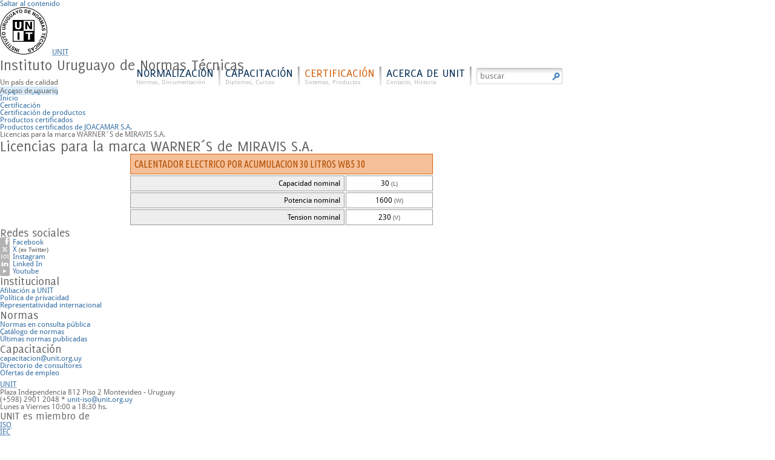

--- FILE ---
content_type: text/html; charset=utf-8
request_url: https://www.unit.org.uy/certificacion/productos_certs/16941/E/0/?
body_size: 4333
content:
<!DOCTYPE HTML>
<html lang="es">
<head>
<title>UNIT - Licencias para la marca WARNER´S de MIRAVIS S.A.</title>
<meta http-equiv="content-type" content="text/html; charset=utf-8" />
<meta name="description" content="UNIT, fundada en 1939, es una instituci&oacute;n privada sin fines de lucro cuya actividad gira en torno a la promoci&oacute;n y al mejoramiento de la calidad, y que tiene como fin &uacute;ltimo, e...">
<link rel="stylesheet" href="https://maxst.icons8.com/vue-static/landings/line-awesome/line-awesome/1.3.0/css/line-awesome.min.css">
	<link rel="stylesheet" type="text/css" href="https://www.unit.org.uy/./vista/html/_css/ui.css?763717371" />
	<link rel="stylesheet" type="text/css" href="https://www.unit.org.uy/./vista/html/_css/ui_certificacion.css?469234254" />
<link rel="stylesheet" type="text/css" href="https://www.unit.org.uy/./vista/html/_css/tamanios.css?152557736" />
<link rel="stylesheet" type="text/css" href="https://www.unit.org.uy/./vista/html/_css/impresion.css" media="print" />
<!--[if lte IE 7]>
	<link rel="stylesheet" type="text/css" href="https://www.unit.org.uy/./vista/html/_css/ui_ie7.css" />
<![endif]-->
<script type="text/javascript" src="https://www.unit.org.uy/./vista/html/_js/jquery-1.10.2.min.js"></script>
<script type="text/javascript" src="https://www.unit.org.uy/./vista/html/_js/jquery.autocomplete.min.js"></script>
<script type="text/javascript" src="https://www.unit.org.uy/./vista/html/_js/funciones.js"></script>
<script type="text/javascript" src="https://www.unit.org.uy/./vista/html/_js/ui.js"></script>
<script type="text/javascript" src="https://www.unit.org.uy/./vista/html/_js/form.js"></script>
<script type="text/javascript" src="https://www.unit.org.uy/./vista/html/_js/ui_misc.js"></script>
<script type="text/javascript" src="https://www.unit.org.uy/./vista/html/_js/inicio.js"></script>
	<script type="text/javascript" src="https://www.unit.org.uy/./vista/html/_js/ui_certificacion.js"></script>

<!-- favicon -->
<link rel="shortcut icon"    href="https://www.unit.org.uy/./vista/html/_img/favicon.ico" />
<link rel="icon"             href="https://www.unit.org.uy/./vista/html/_img/favicon_196.png" sizes="196x196" type="image/png">
<link rel="icon"             href="https://www.unit.org.uy/./vista/html/_img/favicon_64.png"  sizes="64x64"   type="image/png">
<link rel="icon"             href="https://www.unit.org.uy/./vista/html/_img/favicon_32.png"  sizes="32x32"   type="image/png">
<link rel="icon"             href="https://www.unit.org.uy/./vista/html/_img/favicon_16.png"  sizes="16x16"   type="image/png">
<link rel="apple-touch-icon" href="https://www.unit.org.uy/./vista/html/_img/favicon_180.png" sizes="180x180" type="image/png" >
<!-- /favicon -->

<meta name="viewport" content="width=device-width,initial-scale=1.0" />
<meta name="theme-color" content="#1E486a" />

<!-- OpenGraph -->
<meta property="fb:app_id"      content="966242223397117" />
<meta property="og:image"      	content="https://www.unit.org.uy/vista/html/_img/unit_600.png" />
<meta property="og:title"       content="Licencias para la marca WARNER´S de MIRAVIS S.A." />
<meta property="og:url"         content="https://www.unit.org.uy/certificacion/productos_certs/16941/E/0/?" />
<meta property="og:description" content="UNIT, fundada en 1939, es una instituci&oacute;n privada sin fines de lucro cuya actividad gira en torno a la promoci&oacute;n y al mejoramiento de la calidad, y que tiene como fin &uacute;ltimo, e..." />
<meta property="og:type"        content="article" />
<!-- /OpenGraph -->

<!-- Global site tag (gtag.js) - Google Analytics -->
<script async src="https://www.googletagmanager.com/gtag/js?id=G-3CYVPGBRJ7"></script>
<script>
  window.dataLayer = window.dataLayer || [];
  function gtag(){dataLayer.push(arguments);}
  gtag('js', new Date());
  gtag('config', 'G-3CYVPGBRJ7');
</script>

<!-- Google Tag Manager -->
<script>(function(w,d,s,l,i){w[l]=w[l]||[];w[l].push({'gtm.start':
new Date().getTime(),event:'gtm.js'});var f=d.getElementsByTagName(s)[0],
j=d.createElement(s),dl=l!='dataLayer'?'&l='+l:'';j.async=true;j.src=
'https://www.googletagmanager.com/gtm.js?id='+i+dl;f.parentNode.insertBefore(j,f);
})(window,document,'script','dataLayer','GTM-5NVZLT6');
</script>
<!-- End Google Tag Manager -->

</head>
<body>

	<!-- Google Tag Manager (noscript) -->
	<noscript><iframe src="https://www.googletagmanager.com/ns.html?id=GTM-5NVZLT6"
	height="0" width="0" style="display:none;visibility:hidden"></iframe></noscript>
	<!-- End Google Tag Manager (noscript) -->

	<div id="pgCuerpo">
		<!--[if lte IE 7]><div id="pgIE"></div><![endif]-->

		<!-- Cabecera -->
		<div id="pgSup">
			<a href="#pgContenido" id="pgSupSalto" class="pgSupSaltoBtn">Saltar al contenido</a>
			<h1>
				<img src="https://www.unit.org.uy/./vista/html/_img/logo_unit.png" alt="Logotipo de UNIT" width="78" height="78" />
				<abbr title="Instituto Uruguayo de Normas Técnicas"><a href="https://www.unit.org.uy/" title="UNIT: www.unit.org.uy">UNIT</a></abbr>
			</h1>
			<h2>Instituto Uruguayo de Normas Técnicas</h2>
			<h3 id="pgSupPaisCalidad"><span>Un país de calidad</span></h3>
							<div id="pgSupUsuario" >
					<a href="https://www.unit.org.uy/misc/acceso/" class="pgSupAcceso" style="background-image: url('https://www.unit.org.uy/./vista/html/_img/capacitacion/alumnos/acceso_40.png');" title="Acceso de usuario">
						<span>Acceso de usuario</span>
					</a>
				</div>
			
			
			<ul id="pgSupNav">
				<li><a href="https://www.unit.org.uy/">Portada</a></li>
				<li >
					<a href="https://www.unit.org.uy/normalizacion/" class="pgSupNavLnk">Normalización <em>Normas, documentación</em></a>
					<div id="nmMenu">
	<div>
		<h3>Normalización</h3>
		<ul>
			<li><a href="https://www.unit.org.uy/normalizacion/home/" class="pgSupNavInicio">Portada del sector <span class="clsInv">Normalización</span></a></li>
			<li><a href="https://www.unit.org.uy/normalizacion/que/">¿Qué es la normalización?</a></li>
			<li><a href="https://www.unit.org.uy/normalizacion/areas/">Áreas de normalización</a></li>
			<li><a href="https://www.unit.org.uy/normalizacion/comites/">Comités Técnicos</a></li>
			<li><a href="https://www.unit.org.uy/normalizacion/comites_cronograma/">Reuniones de Comités Técnicos</a></li>
			<li><a href="https://www.unit.org.uy/normalizacion/plan/">Plan de normalización</a></li>
			<li><a href="https://www.unit.org.uy/normalizacion/infraestructura/">Infraestructura de la calidad</a></li>
			<li><a href="https://www.unit.org.uy/normalizacion/convenios/">Convenios y programas</a></li>
					</ul>
	</div>
	<div id="nmMenuSist">
		<ul>
			<li><a href="https://www.unit.org.uy/normalizacion/sistema/9000/">UNIT-ISO 9000</a></li>
			<li><a href="https://www.unit.org.uy/normalizacion/sistema/14000/">UNIT-ISO 14000</a></li>
			<li><a href="https://www.unit.org.uy/normalizacion/sistema/20000/">UNIT-ISO/IEC 20000</a></li>
			<li><a href="https://www.unit.org.uy/normalizacion/sistema/22000/">UNIT-ISO 22000</a></li>
			<li><a href="https://www.unit.org.uy/normalizacion/sistema/26000/">UNIT-ISO 26000</a></li>
			<li><a href="https://www.unit.org.uy/normalizacion/sistema/27000/">UNIT-ISO/IEC 27000</a></li>
			<li><a href="https://www.unit.org.uy/normalizacion/sistema/28000/">UNIT-ISO 28000</a></li>
			<li><a href="https://www.unit.org.uy/normalizacion/sistema/31000/">UNIT-ISO 31000</a></li>
			<li><a href="https://www.unit.org.uy/normalizacion/sistema/39001/">UNIT-ISO 39001</a></li>
			<li><a href="https://www.unit.org.uy/normalizacion/sistema/45001/">UNIT-ISO 45001</a></li>
			<li><a href="https://www.unit.org.uy/normalizacion/sistema/50001/">UNIT-ISO 50001</a></li>
		</ul>
	</div>
	<div>
		<h3>Normas</h3>
		<ul>
			<li><a href="https://www.unit.org.uy/normalizacion/norma_que/">¿Qué es una norma?</a></li>
			<li><a href="https://www.unit.org.uy/normalizacion/beneficios/">Beneficios</a></li>
			<li><a href="https://www.unit.org.uy/normalizacion/#nmHomeNormas">Normas de sistemas de gestión</a></li>
			<li><a href="https://www.unit.org.uy/normalizacion/normas/ult/">Últimas publicaciones</a></li>
			<li><a href="https://www.unit.org.uy/normalizacion/consulta_publica/">Normas en consulta pública</a></li>
			<li><a href="https://www.unit.org.uy/normalizacion/reglamentos/">Normas y reglamentos</a></li>
			<li><a href="https://www.unit.org.uy/normalizacion/normas/acc/">Normas disponibles sin costo</a></li>
					</ul>
	</div>
	<div>
		<h3>Centro de Documentación</h3>
		<ul>
			<li><a href="https://www.unit.org.uy/normalizacion/centro_documentacion/">Centro de documentación e información</a></li>
			<li><a href="https://www.unit.org.uy/normalizacion/catalogo/"><strong>Catálogo de normas</strong></a></li>
						<li><a href="https://www.unit.org.uy/normalizacion/libros/">Libros para consultar</a></li>
			<li><a href="https://www.unit.org.uy/normalizacion/servicios/">Servicios</a></li>
			<li><a href="https://www.unit.org.uy/normalizacion/ediciones/">Ediciones UNIT</a></li>
		</ul>
	</div>
</div>				</li>
				<li >
					<a href="https://www.unit.org.uy/capacitacion/">Capacitación <em>Diplomas, cursos</em></a>
									</li>
				<li class="pgSupNavSel">
					<a href="https://www.unit.org.uy/certificacion/" class="pgSupNavLnk">Certificación <em>Sistemas, productos</em></a>
					<div id="certMenu">
	<div>
		<h3>Certificación</h3>
		<ul>
			<li><a href="https://www.unit.org.uy/certificacion/home/" class="pgSupNavInicio">Portada del sector <span class="clsInv">Certificación</span></a></li>
			<li><a href="https://www.unit.org.uy/acerca/contacto/0/Solicitud%20de%20Información/#acercaContactoFrm">Solicitud de información</a></li>
			<li><a href="https://www.unit.org.uy/certificacion/diferencias/">Diferencias entre certificaciones</a></li>
		</ul>
	</div>
	<div>
		<h3>Sistemas</h3>
		<ul>
			<li><a href="https://www.unit.org.uy/certificacion/sistemas_porque/">Por qué implantar y certificar un SG</a></li>
			<li><a href="https://www.unit.org.uy/certificacion/sistemas_sg/">Certificación de un SG</a></li>
			<li><a href="https://www.unit.org.uy/certificacion/sistemas_alcance/">Alcance de la certificación de UNIT</a></li>
			<li><a href="https://www.unit.org.uy/certificacion/sistemas_proceso/">Proceso de certificación de UNIT</a></li>
			<li><a href="https://www.unit.org.uy/certificacion/sistemas_marcas/">Marcas de certificación y su uso</a></li>
			<li><a href="https://www.unit.org.uy/certificacion/sistemas_empresas/">Empresas con Sistemas Certificados</a></li>
			<li><a href="https://www.unit.org.uy/certificacion/sistemas_oferta/">Solicitud de oferta</a></li>
					</ul>
	</div>
	<div>
		<h3>Productos y Servicios</h3>
		<ul>
			<li><a href="https://www.unit.org.uy/certificacion/productos/">Presentación</a></li>
			<li><a href="https://www.unit.org.uy/certificacion/productos_porque/">Por qué certificar productos y servicios?</a></li>
						<li><a href="https://www.unit.org.uy/certificacion/productos_acredit/">Acreditación de UNIT como organismo certificador</a></li>
			<li><a href="https://www.unit.org.uy/certificacion/productos_empresas/">Empresas con productos y servicios certificados</a></li>
			<li><a href="https://www.unit.org.uy/certificacion/productos_cert/">Productos y servicios certificados</a></li>
						<li><a href="https://www.unit.org.uy/certificacion/productos_oferta/">Solicitud de Certificación</a></li>
		</ul>
	</div>
</div>				</li>
				<li >
					<a href="https://www.unit.org.uy/acerca/" class="pgSupNavLnk">Acerca de UNIT <em>Contacto, historia</em></a>
					<div id="acercaMenu">
	<div id="acercaMenuPrincipal">
		<h3>Acerca de UNIT</h3>
		<ul>
			<li><a href="https://www.unit.org.uy/acerca/home/" class="pgSupNavInicio">Portada del sector <span class="clsInv">Acerca de UNIT</span></a></li>
			<li><a href="https://www.unit.org.uy/acerca/representatividad/">Representatividad internacional</a></li>
			<li><a href="https://www.unit.org.uy/acerca/convenios/">Convenios vigentes</a></li>
			<li><a href="https://www.unit.org.uy/acerca/autoridades/">Autoridades</a></li>
			<li><a href="https://www.unit.org.uy/acerca/hitos/">Hitos fundamentales</a></li>
			<li><a href="https://www.unit.org.uy/acerca/infraestructura/">Infraestructura</a></li>
			<li><a href="https://www.unit.org.uy/acerca/home/V/">Video Institucional</a></li>
			<li><a href="https://www.unit.org.uy/misc/ver/Memoria_2024/memoria.pdf/acerca/asamblea_2025/" class="clsMimePdf" target="_blank" title="en formato PDF">Memoria 2024</a></li>
		</ul>
	</div>
	<div>
		<h3>Afiliación</h3>
		<ul>
			<li><a href="https://www.unit.org.uy/acerca/beneficios/">Beneficios por afiliarse</a></li>
			<li><a href="https://www.unit.org.uy/acerca/afiliacion/">Solicitar afiliación</a></li>
			<li><a href="https://www.unit.org.uy/acerca/socios/">Organizaciones socias</a></li>
			<li><a href="https://www.unit.org.uy/acerca/fundadores/">Miembros fundadores</a></li>
					</ul>
	</div>
	<div id="acercaMenuContacto">
		<h3>Contacto</h3>
		<ul>
			<li id="acercaMenuDir"><em>Dirección</em> Plaza Independencia 812 Piso 2, Montevideo, Uruguay (<a href="https://www.unit.org.uy/acerca/mapa/">mostrar mapa</a>)</li>
			<li><em>Teléfono</em> (+598) 2901 2048</li>
			<li class="acercaMenuLimpio"><em>e-Mail</em> <a href="mailto:unit-iso@unit.org.uy">unit-iso@unit.org.uy</a></li>
			<li class="acercaMenuLimpio"><a href="https://www.unit.org.uy/acerca/contacto/">Todas las opciones de contacto</a></li>
			<li>
				<em>Horario: Lunes a Viernes
				<br />
				<br />
				Ene. a Mar.: 09:30 a 17:30, Abr. a Dic.: 10:00 a 18:30</em>
			</li>
		</ul>
	</div>
</div>				</li>
				<li id="pgSupNavBuscar">
					<form method="get" action="https://www.unit.org.uy/busqueda/">
						<div>
							<label for="frmPgBuscar">Buscar</label>
							<input type="text" name="buscar" id="frmPgBuscar" value="buscar" data-title="buscar" placeholder="buscar" />
						</div>
						<input type="submit" name="enviar" value="Clic para buscar" title="Clic para buscar" />
					</form>
				</li>
			</ul>

		</div>
		<!-- /Cabecera -->

		<!-- Contenido superior -->
				<!-- /Contenido superior -->

		<!-- Contenido -->
		<div id="pgContenido" class="pgCont" tabindex="-1">
							<ul id="pgCamino">
					<li><a href="https://www.unit.org.uy/" title="Ir al inicio">Inicio</a></li>
					<li><a href="https://www.unit.org.uy/certificacion">Certificación</a></li>											<li><a href="https://www.unit.org.uy//certificacion/productos/">Certificación de productos</a></li>											<li><a href="https://www.unit.org.uy//certificacion/productos_cert/">Productos certificados</a></li>											<li><a href="https://www.unit.org.uy//certificacion/productos_lista/E/0/?">Productos certificados de JOACAMAR S.A.</a></li>										<li>Licencias para la marca WARNER´S de MIRAVIS S.A.</li>
				</ul>
			
			<div id="pgAvisoCont">
							</div>

							<h2>Licencias para la marca WARNER´S de MIRAVIS S.A.</h2>
			


			<div id="certPrdListaCerts">

	
		<h3>CALENTADOR ELECTRICO POR ACUMULACION 30 LITROS WB5 30</h3>
		<dl>
							<dt>
					Capacidad nominal 				</dt>
				<dd>
					30					<em>(L)</em>
				</dd>
							<dt>
					Potencia nominal 				</dt>
				<dd>
					1600					<em>(W)</em>
				</dd>
							<dt>
					Tension nominal 				</dt>
				<dd>
					230					<em>(V)</em>
				</dd>
					</dl>

	
</div>		</div>
		<!-- /Contenido -->

	</div>

	<!-- Enlaces -->
	<div id="pgEnlaces">
		<div>
			<div>
				<h4>Redes sociales</h4>
				<ul>
					<li><a href="https://www.facebook.com/unituruguay/" target="_blank" class="clsRedesF">Facebook</a></li>
					<li><a href="https://x.com/unituruguay/" target="_blank" class="clsRedesT">X</a> <em>(ex Twitter)</em></li>
					<li><a href="https://www.instagram.com/unituruguay/" target="_blank" class="clsRedesI">Instagram</a></li>
					<li><a href="https://www.linkedin.com/company/instituto-uruguayo-de-normas-t-cnicas-unit-/" target="_blank" class="clsRedesL">Linked In</a></li>
					<li><a href="https://www.youtube.com/@UNITUruguay/videos" target="_blank" class="clsRedesY">Youtube</a></li>
				</ul>
			</div>
			<div>
				<h4>Institucional</h4>
				<ul>
					<li><a href="https://www.unit.org.uy/acerca/beneficios/">Afiliación a UNIT</a></li>
					<li><a href="https://www.unit.org.uy/acerca/privacidad/">Política de privacidad</a></li>
					<li><a href="https://www.unit.org.uy/acerca/representatividad/">Representatividad internacional</a></li>
									</ul>
			</div>
			<div>
				<h4>Normas</h4>
				<ul>
					<li><a href="https://www.unit.org.uy/normalizacion/consulta_publica/">Normas en consulta pública</a></li>
					<li><a href="https://www.unit.org.uy/normalizacion/catalogo/">Catálogo de normas</a></li>
					<li><a href="https://www.unit.org.uy/normalizacion/normas/ult/">Últimas normas publicadas</a></li>
				</ul>
			</div>
			<div>
				<h4>Capacitación</h4>
				<ul>
					<li><a href="mailto:capacitacion@unit.org.uy">capacitacion@unit.org.uy</a></li>
					<li><a href="https://www.unit.org.uy/capacitacion/consultores/">Directorio de consultores</a></li>
					<li><a href="https://www.unit.org.uy/novedades/ofertas/">Ofertas de empleo</a></li>
				</ul>
			</div>
		</div>
	</div>
	<!-- /Enlaces -->

	<!-- Pie de página -->
	<div id="pgPie">
		<div>
			<h4><abbr title="Instituto Uruguayo de Normas Técnicas"><a href="https://www.unit.org.uy" title="Visitar la web de UNIT">UNIT</a></abbr></h4>
			<p>
				<span>Plaza Independencia 812 Piso 2</span>
				<span>Montevideo - Uruguay</span>
				<br />
				<span> (+598) 2901 2048 *</span>
				<span><a href="mailto:unit-iso@unit.org.uy" title="Redactar e-mail a unit-iso@unit.org.uy">unit-iso@unit.org.uy</a></span>
				<br />
				<span>Lunes a Viernes 10:00 a 18:30 hs.</span>
			</p>
			<div>
				<h5>UNIT es miembro de</h5>
				<ul>
					<li><abbr title="International Organization for Standardization" lang="en"><a href="http://www.iso.org/" target="_blank" id="pgDatosISO">ISO</a></abbr></li>
					<li><abbr title="International Electrotechnical Commission" lang="en"><a href="http://www.iec.ch/" target="_blank" id="pgDatosIEC">IEC</a></abbr></li>
					<li><abbr title="Asociación Mercosur de Normalización"><a href="http://www.amn.org.br/" target="_blank" id="pgDatosAMN">AMN</a></abbr></li>
					<li><abbr title="Comisión Panamericana de Normas Técnicas"><a href="http://www.copant.org/" target="_blank" id="pgDatosCOPANT">COPANT</a></abbr></li>
				</ul>
			</div>
			<div>
				<h5><abbr title="Memorandum of understanding" lang="en">M.O.U.</abbr> con</h5>
				<ul>
					<li><abbr title="American Society for Testing and Materials" lang="en"><a href="https://www.astm.org/" target="_blank" id="pgDatosASTM">ASMT</a></abbr></li>
					<li><abbr title="International Code Council" lang="en"><a href="https://www.iccsafe.org/" target="_blank" id="pgDatosICC">ICC</a></abbr></li>
					<li><abbr title="National Fire Protection Association" lang="en"><a href="https://www.nfpa.org/" target="_blank" id="pgDatosNFPA">NFPA</a></abbr></li>
					<li><abbr title="Instituto Colombiano de Normas Técnicas y Certificación" lang="es"><a href="https://www.icontec.org/" target="_blank" id="pgDatosICONTEC">ICONTEC</a></abbr></li>
				</ul>
			</div>
		</div>
	</div>
	<!-- /Pie de página -->

</body>
</html>

--- FILE ---
content_type: text/css
request_url: https://www.unit.org.uy/vista/html/_css/ui_certificacion.css?469234254
body_size: 10150
content:
@import url('https://fonts.googleapis.com/css2?family=Ubuntu+Condensed&family=Ubuntu:wght@300&display=swap');
@import url('https://fonts.googleapis.com/css2?family=Montserrat:ital,wght@0,100;0,200;0,400;0,700;1,400&family=Roboto+Condensed:wght@400;700&family=Roboto:wght@300;400;700;900&display=swap');
html, body, div, span, applet, object, iframe, h1, h2, h3, h4, h5, h6, p, blockquote, pre, a, abbr, acronym, address, big, cite, code, del, dfn, em, font, img, ins, kbd, q, s, samp, small, strike, strong, sub, sup, tt, var, b, u, i, center, dl, dt, dd, ol, ul, li, fieldset, form, label, legend, table, caption, tbody, tfoot, thead, tr, th, td {
  margin:0;
  padding:0;
  border:0;
  outline:0;
  font-size:100%;
  vertical-align:baseline;
  background:transparent;
}
body { line-height:1; }
ul { list-style:none; }
blockquote, q { quotes:none; }
blockquote:before, blockquote:after, q:before, q:after {
  content:'';
  content:none;
}
:focus { outline:0; }
ins { text-decoration:none; }
del { text-decoration:line-through; }
table {
  border-collapse:collapse;
  border-spacing:0;
}
@font-face {
  font-family:'droid';
  src:url('../_fnt/DroidSans.eot');
  src:url('../_fnt/DroidSans.eot?#iefix') format('embedded-opentype'), url('../_fnt/DroidSans.ttf') format('truetype');
}
@font-face {
  font-family:'droid';
  font-weight:bold;
  src:url('../_fnt/DroidSans-Bold.eot');
  src:url('../_fnt/DroidSans-Bold.eot?#iefix') format('embedded-opentype'), url('../_fnt/DroidSans-Bold.ttf') format('truetype');
}
@font-face {
  font-family:'delicious';
  src:url('../_fnt/Delicious-Roman.eot');
  src:url('../_fnt/Delicious-Roman.eot?#iefix') format('embedded-opentype'), url('../_fnt/Delicious-Roman.ttf') format('truetype');
}
@font-face {
  font-family:'delicious';
  font-weight:bold;
  src:url('../_fnt/Delicious-Bold.eot');
  src:url('../_fnt/Delicious-Bold.eot?#iefix') format('embedded-opentype'), url('../_fnt/Delicious-Bold.ttf') format('truetype');
}
@font-face {
  font-family:'delicious';
  font-weight:900;
  src:url('../_fnt/Delicious-Heavy.eot');
  src:url('../_fnt/Delicious-Heavy.eot?#iefix') format('embedded-opentype'), url('../_fnt/Delicious-Heavy.ttf') format('truetype');
}
body { background-color:#fff; }
h1, h2, h3, h4, h5, h6 {
  font-family:'delicious', 'sans-serif';
  font-weight:normal;
}
h1 { font-size:26px; }
h2 { font-size:26px; }
h3 { font-size:24px; }
h4 { font-size:20px; }
h5 { font-size:18px; }
h6 { font-size:16px; }
body, a, p, td, li, div, em, span, input, textarea {
  font-family:'droid', 'sans-serif';
  font-size:12px;
  color:#666;
}
p, li, td { font-family:'droid', 'sans-serif'; }
a {
  text-decoration:none;
  color:#326CA3;
}
a:hover, a:focus { color:#1a3855; }
a:focus { outline:1px dashed #72a4d4; }
em, em a {
  font-family:'droid', 'sans-serif';
  color:#555;
  font-size:10px;
  font-style:normal;
}
em a, em a a { color:#5692cb; }
input[type='text'], input[type='file'], input[type='password'], input[type='email'], textarea, select {
  padding:5px;
  background:url('[data-uri]') repeat-x 0 0 #fff;
  border:1px solid #6a9fd1;
  -webkit-border-top-left-radius:2px;
  -webkit-border-top-right-radius:2px;
  -webkit-border-bottom-right-radius:2px;
  -webkit-border-bottom-left-radius:2px;
  -moz-border-radius-topleft:2px;
  -moz-border-radius-topright:2px;
  -moz-border-radius-bottomright:2px;
  -moz-border-radius-bottomleft:2px;
  border-top-left-radius:2px;
  border-top-right-radius:2px;
  border-bottom-right-radius:2px;
  border-bottom-left-radius:2px;
  color:#777;
  font-size:13px;
  transition-property:box-shadow;
  transition-duration:0.2s;
}
input[type='text']:focus, input[type='file']:focus, input[type='password']:focus, input[type='email']:focus, textarea:focus, select:focus {
  border-color:#ff7d17;
  color:#555;
  font-style:normal;
  -moz-box-shadow:0 0 5px #ff7d17 1;
  -webkit-box-shadow:0 0 5px #ff7d17;
  box-shadow:0 0 5px #ff7d17;
}
input[type='submit'] {
  padding:3px 15px;
  background-color:#326CA3;
  border:none;
  -webkit-border-top-left-radius:3px;
  -webkit-border-top-right-radius:3px;
  -webkit-border-bottom-right-radius:3px;
  -webkit-border-bottom-left-radius:3px;
  -moz-border-radius-topleft:3px;
  -moz-border-radius-topright:3px;
  -moz-border-radius-bottomright:3px;
  -moz-border-radius-bottomleft:3px;
  border-top-left-radius:3px;
  border-top-right-radius:3px;
  border-bottom-right-radius:3px;
  border-bottom-left-radius:3px;
  color:#fff;
  font-family:'Ubuntu Condensed', 'sans-serif';
  cursor:pointer;
}
input[type='submit']:hover, input[type='submit']:focus {
  color:#fff;
  -moz-text-shadow:0 0 1px #fff 1;
  -webkit-text-shadow:0 0 1px #fff;
  text-shadow:0 0 1px #fff;
  opacity:.8;
  -khtml-opacity:.8;
  -moz-opacity:.8;
  -ms-filter:progid:DXImageTransform.Microsoft.Alpha(opacity=(80));
  filter:alpha(opacity= );
  zoom:1;
}
input[type='submit']:focus { outline:1px dashed #72a4d4; }
input[type='submit'][disabled='disabled'] {
  opacity:0.7;
  -khtml-opacity:0.7;
  -moz-opacity:0.7;
  -ms-filter:progid:DXImageTransform.Microsoft.Alpha(opacity=(70));
  filter:alpha(opacity= );
  zoom:1;
  cursor:not-allowed;
}
input[type='submit'][disabled='disabled']:hover, input[type='submit'][disabled='disabled']:focus {
  -moz-text-shadow:0 0 0 #fff 1;
  -webkit-text-shadow:0 0 0 #fff;
  text-shadow:0 0 0 #fff;
}
button {
  padding:0;
  background:none;
  border:none;
  color:#326CA3;
  cursor:pointer;
  font-size:10px;
}
button:hover, button:focus { color:#6a9fd1; }
button:focus { outline:1px dashed #72a4d4; }
button:active { padding:0; }
button::-moz-focus-inner { border:none; }
hr {
  margin:10px 0;
  clear:both;
  height:1px;
  background:none;
  border:none;
  border-bottom:solid #f9dcc6 1px;
}
abbr { cursor:help; }
abbr:hover { border:none; }
ol {
  margin:15px 20px;
  list-style:none;
}
ol li {
  margin-bottom:10px;
  padding-left:8px;
  line-height:18px;
  font-size:14px;
  counter-increment:lista;
  list-style-type:none;
}
ol li:before {
  content:counter(lista) '.';
  float:left;
  margin:0 5px 0 -15px;
  color:#ff7d17;
  font-family:'Ubuntu Condensed', 'sans-serif';
  font-size:14px;
}
sup {
  font-size:10px;
  vertical-align:top;
}
sub {
  font-size:10px;
  vertical-align:bottom;
}
strong, b { font-weight:normal; }
.no_texto {
  text-indent:-10000px;
  letter-spacing:-999em;
  overflow:hidden;
  white-space:nowrap;
  font-size:0;
}
.siDsp640 { display:none; }
.clsCentral {
  margin:0 auto;
  position:relative;
  width:930px;
}
.clsIzq {
  float:left;
  position:relative;
  width:600px;
}
.clsDer {
  float:right;
  position:relative;
  clear:right;
  width:280px;
}
.clsInv {
  position:absolute;
  top:0;
  left:0;
  height:1px;
  min-height:1px;
  width:1px;
  overflow:hidden;
  opacity:0;
  clip:rect(1px 1px 1px 1px);
}
.clsInvForzar { display:none; }
.clsVis {
  position:static;
  height:auto;
  width:auto;
  overflow:visible;
  opacity:1;
  clip:auto;
}
.clsScroll {
  overflow:auto;
  max-height:250px;
}
.clsCentrado { text-align:center; }
.clsAmpliar, .clsModulo .clsAmpliar, .clsCancelar {
  display:inline-block;
  padding-left:5px;
  min-width:70px;
  height:18px;
  -webkit-border-top-left-radius:2px;
  -webkit-border-top-right-radius:2px;
  -webkit-border-bottom-right-radius:2px;
  -webkit-border-bottom-left-radius:2px;
  -moz-border-radius-topleft:2px;
  -moz-border-radius-topright:2px;
  -moz-border-radius-bottomright:2px;
  -moz-border-radius-bottomleft:2px;
  border-top-left-radius:2px;
  border-top-right-radius:2px;
  border-bottom-right-radius:2px;
  border-bottom-left-radius:2px;
  text-transform:lowercase;
  color:#fff;
  font-family:'Ubuntu Condensed', 'sans-serif';
  text-align:right;
  line-height:16px;
}
.clsAmpliar:before, .clsModulo .clsAmpliar:before, .clsCancelar:before {
  float:right;
  margin-left:4px;
}
.clsAmpliar:hover, .clsAmpliar:focus, .clsModulo .clsAmpliar:hover, .clsModulo .clsAmpliar:focus, .clsCancelar:hover, .clsCancelar:focus {
  color:#fff;
  -moz-text-shadow:0 0 1px #fff 1;
  -webkit-text-shadow:0 0 1px #fff;
  text-shadow:0 0 1px #fff;
}
.clsAmpliar { background-color:#326CA3; }
.clsAmpliar:before {
  display:inline-block;
  content:'';
  width:19px;
  height:18px;
  background:url('../_img/pg_clip.png?3') no-repeat -384px 0px;
}
.clsAmpliar:hover:before, .clsAmpliar:focus:before {
  display:inline-block;
  content:'';
  width:19px;
  height:18px;
  background:url('../_img/pg_clip.png?3') no-repeat -384px -32px;
}
.clsIr {
  position:relative;
  display:block;
  padding:10px 40px 10px 10px;
  width:50%;
  background-color:#eee;
  -webkit-border-top-left-radius:2px;
  -webkit-border-top-right-radius:2px;
  -webkit-border-bottom-right-radius:2px;
  -webkit-border-bottom-left-radius:2px;
  -moz-border-radius-topleft:2px;
  -moz-border-radius-topright:2px;
  -moz-border-radius-bottomright:2px;
  -moz-border-radius-bottomleft:2px;
  border-top-left-radius:2px;
  border-top-right-radius:2px;
  border-bottom-right-radius:2px;
  border-bottom-left-radius:2px;
  text-align:center;
  font-family:'Ubuntu Condensed', 'sans-serif';
  font-size:18px;
}
.clsIr:after {
  display:inline-block;
  content:'';
  width:31px;
  height:29px;
  background:url('../_img/pg_clip.png?3') no-repeat -448px -32px;
  position:absolute;
  right:5px;
  top:5px;
  opacity:.7;
  -khtml-opacity:.7;
  -moz-opacity:.7;
  -ms-filter:progid:DXImageTransform.Microsoft.Alpha(opacity=(70));
  filter:alpha(opacity= );
  zoom:1;
}
.clsIr:hover, .clsIr:focus { background-color:#ddd; }
.clsIr:hover:after, .clsIr:focus:after {
  opacity:1;
  -khtml-opacity:1;
  -moz-opacity:1;
  -ms-filter:progid:DXImageTransform.Microsoft.Alpha(opacity=(100));
  filter:alpha(opacity= );
  zoom:1;
}
.clsVerTodas {
  position:absolute;
  color:#4386c5;
  font-size:11px;
  font-family:'Ubuntu Condensed', 'sans-serif';
}
.clsVerTodas:before {
  display:inline-block;
  content:'';
  width:12px;
  height:6px;
  background:url('../_img/pg_clip.png?3') no-repeat -416px -288px;
  margin-right:3px;
}
.clsNotif {
  margin:20px 0;
  padding:15px;
  background-color:#f5bf97;
  font-size:14px;
  color:#000;
  line-height:20px;
  overflow:hidden;
  -webkit-border-top-left-radius:4px;
  -webkit-border-top-right-radius:4px;
  -webkit-border-bottom-right-radius:4px;
  -webkit-border-bottom-left-radius:4px;
  -moz-border-radius-topleft:4px;
  -moz-border-radius-topright:4px;
  -moz-border-radius-bottomright:4px;
  -moz-border-radius-bottomleft:4px;
  border-top-left-radius:4px;
  border-top-right-radius:4px;
  border-bottom-right-radius:4px;
  border-bottom-left-radius:4px;
}
.clsNotif h3 {
  margin-bottom:10px;
  padding-bottom:10px;
  border-bottom:1px solid #fff;
  font-size:20px;
  text-align:center;
}
.clsNotif p { color:#444; }
.clsCancelar { background-color:#ee896f; }
.clsCancelar:before {
  display:inline-block;
  content:'';
  width:19px;
  height:18px;
  background:url('../_img/pg_clip.png?3') no-repeat -416px 0px;
}
.clsCancelar:hover:before, .clsCancelar:focus:before {
  display:inline-block;
  content:'';
  width:19px;
  height:18px;
  background:url('../_img/pg_clip.png?3') no-repeat -416px -32px;
}
.clsResalte {
  -moz-text-shadow:0 0 2px #FF9E00 1;
  -webkit-text-shadow:0 0 2px #FF9E00;
  text-shadow:0 0 2px #FF9E00;
  color:#000;
}
.clsBoton {
  padding:3px 15px;
  background-color:#326CA3;
  border:none;
  -webkit-border-top-left-radius:3px;
  -webkit-border-top-right-radius:3px;
  -webkit-border-bottom-right-radius:3px;
  -webkit-border-bottom-left-radius:3px;
  -moz-border-radius-topleft:3px;
  -moz-border-radius-topright:3px;
  -moz-border-radius-bottomright:3px;
  -moz-border-radius-bottomleft:3px;
  border-top-left-radius:3px;
  border-top-right-radius:3px;
  border-bottom-right-radius:3px;
  border-bottom-left-radius:3px;
  color:#fff;
  font-family:'Ubuntu Condensed', 'sans-serif';
  cursor:pointer;
}
.clsBoton:hover, .clsBoton:focus {
  color:#fff;
  -moz-text-shadow:0 0 1px #fff 1;
  -webkit-text-shadow:0 0 1px #fff;
  text-shadow:0 0 1px #fff;
  opacity:.8;
  -khtml-opacity:.8;
  -moz-opacity:.8;
  -ms-filter:progid:DXImageTransform.Microsoft.Alpha(opacity=(80));
  filter:alpha(opacity= );
  zoom:1;
}
.clsBoton:focus { outline:1px dashed #72a4d4; }
.clsBoton[disabled='disabled'] {
  opacity:0.7;
  -khtml-opacity:0.7;
  -moz-opacity:0.7;
  -ms-filter:progid:DXImageTransform.Microsoft.Alpha(opacity=(70));
  filter:alpha(opacity= );
  zoom:1;
  cursor:not-allowed;
}
.clsBoton[disabled='disabled']:hover, .clsBoton[disabled='disabled']:focus {
  -moz-text-shadow:0 0 0 #fff 1;
  -webkit-text-shadow:0 0 0 #fff;
  text-shadow:0 0 0 #fff;
}
.clsAsterisco {
  text-indent:-10000px;
  letter-spacing:-999em;
  overflow:hidden;
  white-space:nowrap;
  font-size:0;
}
.clsAsterisco:before {
  display:inline-block;
  content:'';
  width:8px;
  height:8px;
  background:url('../_img/pg_clip.png?3') no-repeat -544px -64px;
}
.clsAsterisco:hover:before, .clsAsterisco:focus:before {
  opacity:.5;
  -khtml-opacity:.5;
  -moz-opacity:.5;
  -ms-filter:progid:DXImageTransform.Microsoft.Alpha(opacity=(50));
  filter:alpha(opacity= );
  zoom:1;
}
a.clsAsterisco:before {
  display:inline-block;
  content:'';
  width:8px;
  height:8px;
  background:url('../_img/pg_clip.png?3') no-repeat -320px 0px;
}
.clsZoom {
  display:block;
  position:relative;
  width:40px;
  height:50px;
  background:url('../_img/misc/zoom-logo.png') no-repeat 0 0;
  background-size:40px auto;
}
.clsZoom em {
  position:absolute;
  display:block;
  width:40px;
  bottom:0;
  font-size:9px;
  text-transform:uppercase;
  color:#326CA3;
  text-align:center;
}
.clsModulo {
  position:relative;
  padding:45px 10px 10px 10px;
  background-color:#eee;
  border-bottom:3px solid #f5bf97;
}
.clsModulo h3 {
  position:absolute;
  margin:0 0 20px 0;
  padding:8px 0 8px 10px;
  left:0;
  top:0;
  width:270px;
  background-color:#ddd;
  border-bottom:1px solid #f5bf97;
  font-family:'Ubuntu', 'sans-serif';
  color:#444;
  font-size:16px;
}
.clsModulo h3 em {
  display:block;
  position:absolute;
  padding:3px;
  margin-top:-15px;
  right:10px;
  background-color:#ff7d17;
  -webkit-border-top-left-radius:2px;
  -webkit-border-top-right-radius:2px;
  -webkit-border-bottom-right-radius:2px;
  -webkit-border-bottom-left-radius:2px;
  -moz-border-radius-topleft:2px;
  -moz-border-radius-topright:2px;
  -moz-border-radius-bottomright:2px;
  -moz-border-radius-bottomleft:2px;
  border-top-left-radius:2px;
  border-top-right-radius:2px;
  border-bottom-right-radius:2px;
  border-bottom-left-radius:2px;
  color:#fff;
}
.clsModulo h3:before {
  padding-right:10px;
  display:inline-block;
  content:'';
  width:7px;
  height:10px;
  background:url('../_img/pg_clip.png?3') no-repeat -512px -32px;
}
.clsModulo h3:after {
  position:absolute;
  right:0;
  top:0;
  display:block;
  content:'';
  width:147px;
  height:32px;
  background:url('../_img/pg_clip.png?3') no-repeat -352px -128px;
  text-indent:-10000px;
  letter-spacing:-999em;
  overflow:hidden;
  white-space:nowrap;
  font-size:0;
}
.clsModulo h4 {
  margin:10px 0 10px 0;
  padding-bottom:2px;
  font-weight:bold;
  color:#999;
  font-size:14px;
}
.clsModulo a {
  color:#326CA3;
  font-family:'Ubuntu Condensed', 'sans-serif';
}
.clsModulo a:hover, .clsModulo a:focus { color:#0b62b5; }
.clsModulo em { color:#444; }
.clsModulo ul li {
  margin-bottom:10px;
  font-family:'Ubuntu Condensed', 'sans-serif';
}
.clsModulo dl { margin-left:20px; }
.clsModulo dl dt {
  float:left;
  margin:0 10px 10px 0;
  width:80px;
  text-align:right;
}
.clsModulo dl dd {
  margin-bottom:10px;
  min-height:15px;
  color:#222;
}
.clsModulo dl dd a { font-family:inherit; }
.clsInfo {
  margin-bottom:20px;
  padding:10px;
  border:1px solid #ddd;
  overflow:hidden;
}
.clsInfo h3, .clsInfo h4 {
  margin-bottom:15px;
  padding-bottom:5px;
  border-bottom:solid 1px #f9dcc6;
  font-family:'Ubuntu', 'sans-serif';
  text-align:center;
  font-size:16px;
  color:#444;
}
.clsInfo ul:not(.clsLineAwesowe):not(.clsLineAwesoweGr) {
  position:relative;
  margin-left:20px;
}
.clsInfo ul:not(.clsLineAwesowe):not(.clsLineAwesoweGr) li {
  margin-bottom:10px;
  padding-left:8px;
  line-height:20px;
  font-size:14px;
}
.clsInfo ul:not(.clsLineAwesowe):not(.clsLineAwesoweGr) li p { margin-bottom:0; }
.clsInfo ul:not(.clsLineAwesowe):not(.clsLineAwesoweGr) li a { font-size:14px; }
.clsInfo ul:not(.clsLineAwesowe):not(.clsLineAwesoweGr) li ul { margin:5px 0 0 10px; }
.clsInfo ul:not(.clsLineAwesowe):not(.clsLineAwesoweGr) li ul li:before {
  opacity:0.5;
  -khtml-opacity:0.5;
  -moz-opacity:0.5;
  -ms-filter:progid:DXImageTransform.Microsoft.Alpha(opacity=(50));
  filter:alpha(opacity= );
  zoom:1;
}
.clsInfo ul:not(.clsLineAwesowe):not(.clsLineAwesoweGr) dt {
  margin:0 5px 5px 0;
  float:left;
  padding-left:7px;
  width:120px;
  font-size:14px;
  white-space:nowrap;
  overflow:hidden;
}
.clsInfo ul:not(.clsLineAwesowe):not(.clsLineAwesoweGr) dt strong { color:#b04d00; }
.clsInfo ul:not(.clsLineAwesowe):not(.clsLineAwesoweGr) dt:after {
  content:' .................................';
  color:#ccc;
  letter-spacing:1px;
}
.clsInfo ul:not(.clsLineAwesowe):not(.clsLineAwesoweGr) dd { margin:0 0 10px 8px; }
.clsInfo ul:not(.clsLineAwesowe):not(.clsLineAwesoweGr) li:before {
  display:block;
  content:'';
  width:4px;
  height:5px;
  background:url('../_img/pg_clip.png?3') no-repeat -480px -32px;
  text-indent:-10000px;
  letter-spacing:-999em;
  overflow:hidden;
  white-space:nowrap;
  font-size:0;
  left:0;
  margin-top:7px;
  position:absolute;
  padding-right:4px;
  color:#ff7d17;
}
.clsInfo strong { color:#b04d00; }
.clsInfo p {
  margin-bottom:10px;
  line-height:18px;
  color:#666;
}
.clsInfo em { line-height:8px; }
.clsInfo dl dt {
  float:left;
  display:inline-block;
  margin:0 10px 0 15px;
  min-width:100px;
  text-align:right;
  color:#444;
}
.clsInfo dl dd {
  margin-bottom:10px;
  color:#b04d00;
  min-height:14px;
}
.clsInfo dl dd a { font-family:inherit; }
.clsItems {
  margin-bottom:30px;
  padding:10px 10px 10px 10px;
  border:1px solid #ddd;
  overflow:hidden;
}
.clsItems h3 {
  margin-bottom:15px;
  padding-bottom:5px;
  border-bottom:solid 1px #f9dcc6;
  font-family:'Ubuntu', 'sans-serif';
  text-align:center;
  font-size:16px;
  color:#444;
}
.clsItems .clsItem {
  margin:0 0 10px 0;
  padding:10px;
  border-bottom:1px solid #ddd;
  overflow:hidden;
}
.clsItems .clsItem:last-child { border-bottom:none; }
.clsItems .clsItem h4 {
  margin-bottom:4px;
  font-family:'Ubuntu', 'sans-serif';
  font-size:16px;
  color:#ff7d17;
}
.clsItems .clsItem h4 a {
  font-family:'Ubuntu', 'sans-serif';
  font-size:16px;
}
.clsItems .clsItem p { color:#888; }
.clsItems .clsItem strong {
  float:right;
  color:#ff7d17;
  font-size:14px;
}
.clsItems .clsItem em {
  float:right;
  color:#aaa;
}
.clsItems .clsItem em a { color:#789ec3; }
.clsItems .clsItem .clsItemIzq {
  padding:10px 10px 0 10px;
  float:left;
  width:calc(420px);
}
.clsItems .clsItem .clsItemIzq p, .clsItems .clsItem .clsItemIzq strong {
  font-size:12px;
  line-height:calc(16px);
}
.clsItems .clsItem .clsItemDer {
  float:right;
  position:relative;
  width:130px;
  height:100px;
  background:url('../_img/capacitacion/portada/campus_fondo_100x100.png') 0 -20px;
}
.clsItems .clsItem .clsItemDer a {
  display:inline-block;
  padding-left:5px;
  min-width:70px;
  height:18px;
  -webkit-border-top-left-radius:2px;
  -webkit-border-top-right-radius:2px;
  -webkit-border-bottom-right-radius:2px;
  -webkit-border-bottom-left-radius:2px;
  -moz-border-radius-topleft:2px;
  -moz-border-radius-topright:2px;
  -moz-border-radius-bottomright:2px;
  -moz-border-radius-bottomleft:2px;
  border-top-left-radius:2px;
  border-top-right-radius:2px;
  border-bottom-right-radius:2px;
  border-bottom-left-radius:2px;
  text-transform:lowercase;
  color:#fff;
  font-family:'Ubuntu Condensed', 'sans-serif';
  text-align:right;
  line-height:16px;
  background-color:#326CA3;
  margin:40px 30px 0 0;
}
.clsItems .clsItem .clsItemDer a:before {
  float:right;
  margin-left:4px;
}
.clsItems .clsItem .clsItemDer a:hover, .clsItems .clsItem .clsItemDer a:focus {
  color:#fff;
  -moz-text-shadow:0 0 1px #fff 1;
  -webkit-text-shadow:0 0 1px #fff;
  text-shadow:0 0 1px #fff;
}
.clsItems .clsItem .clsItemDer a:before {
  display:inline-block;
  content:'';
  width:19px;
  height:18px;
  background:url('../_img/pg_clip.png?3') no-repeat -384px 0px;
}
.clsItems .clsItem .clsItemDer a:hover:before, .clsItems .clsItem .clsItemDer a:focus:before {
  display:inline-block;
  content:'';
  width:19px;
  height:18px;
  background:url('../_img/pg_clip.png?3') no-repeat -384px -32px;
}
.clsItems .clsItem .clsItemDer em {
  display:block;
  position:absolute;
  padding:6px 6px;
  top:26px;
  left:23px;
  width:70px;
  background-color:#000;
  border:1px solid #b04d00;
  font-family:'Ubuntu Condensed', 'sans-serif';
  color:#ff7d17;
  font-size:12px;
  text-align:center;
  -webkit-border-top-left-radius:5px;
  -webkit-border-top-right-radius:5px;
  -webkit-border-bottom-right-radius:5px;
  -webkit-border-bottom-left-radius:5px;
  -moz-border-radius-topleft:5px;
  -moz-border-radius-topright:5px;
  -moz-border-radius-bottomright:5px;
  -moz-border-radius-bottomleft:5px;
  border-top-left-radius:5px;
  border-top-right-radius:5px;
  border-bottom-right-radius:5px;
  border-bottom-left-radius:5px;
}
.clsItems .clsItem .clsItemDer strong {
  display:block;
  position:absolute;
  padding:4px 6px;
  top:37px;
  left:30px;
  background-color:#000;
  border:1px solid #b04d00;
  font-family:'Ubuntu Condensed', 'sans-serif';
  -webkit-border-top-left-radius:5px;
  -webkit-border-top-right-radius:5px;
  -webkit-border-bottom-right-radius:5px;
  -webkit-border-bottom-left-radius:5px;
  -moz-border-radius-topleft:5px;
  -moz-border-radius-topright:5px;
  -moz-border-radius-bottomright:5px;
  -moz-border-radius-bottomleft:5px;
  border-top-left-radius:5px;
  border-top-right-radius:5px;
  border-bottom-right-radius:5px;
  border-bottom-left-radius:5px;
}
.clsItems .clsItem .clsItemDer >span {
  display:block;
  position:absolute;
  padding:6px 8px;
  top:26px;
  left:26px;
  width:60px;
  background-color:#ff7d17;
  border:1px solid #fff;
  color:#fff;
  line-height:16px;
  text-align:center;
  font-family:'Ubuntu Condensed', 'sans-serif';
  font-size:14px;
  -webkit-border-top-left-radius:5px;
  -webkit-border-top-right-radius:5px;
  -webkit-border-bottom-right-radius:5px;
  -webkit-border-bottom-left-radius:5px;
  -moz-border-radius-topleft:5px;
  -moz-border-radius-topright:5px;
  -moz-border-radius-bottomright:5px;
  -moz-border-radius-bottomleft:5px;
  border-top-left-radius:5px;
  border-top-right-radius:5px;
  border-bottom-right-radius:5px;
  border-bottom-left-radius:5px;
}
.clsItems .clsItem .clsItemDer div {
  padding:5px;
  font-size:10px;
  color:#fff;
  line-height:12px;
}
.clsItems .clsItem .clsItemDer div span {
  display:block;
  margin-top:10px;
  color:#f5bf97;
  text-align:center;
}
.clsItems .clsItem .clsItemDer .clsItemEnlaceDeshab { background-color:#666; }
.clsItems .clsItem .clsItemEnlace {
  float:right;
  margin-top:-20px;
}
.clsItems .clsItemsAmpliar { float:right; }
.clsItems.clsItemsCampus {
  padding:0;
  border:none;
}
.clsItems.clsItemsCampus .clsItem {
  padding:0;
  border:1px solid #ddd;
}
.clsTitulo {
  position:absolute;
  display:block;
  max-width:157px;
  z-index:99;
}
.clsTitulo span {
  position:absolute;
  padding:8px;
  width:130px;
  background-color:#000;
  -webkit-border-top-left-radius:4px;
  -webkit-border-top-right-radius:4px;
  -webkit-border-bottom-right-radius:4px;
  -webkit-border-bottom-left-radius:4px;
  -moz-border-radius-topleft:4px;
  -moz-border-radius-topright:4px;
  -moz-border-radius-bottomright:4px;
  -moz-border-radius-bottomleft:4px;
  border-top-left-radius:4px;
  border-top-right-radius:4px;
  border-bottom-right-radius:4px;
  border-bottom-left-radius:4px;
  color:#fff;
  font-size:10px;
  line-height:14px;
  opacity:0.7;
  -khtml-opacity:0.7;
  -moz-opacity:0.7;
  -ms-filter:progid:DXImageTransform.Microsoft.Alpha(opacity=(70));
  filter:alpha(opacity= );
  zoom:1;
  z-index:100;
}
.clsTitulo span:after {
  position:absolute;
  right:-5px;
  top:8px;
  display:block;
  content:'';
  width:9px;
  height:13px;
  background:url('../_img/pg_clip.png?3') no-repeat -576px 0px;
  text-indent:-10000px;
  letter-spacing:-999em;
  overflow:hidden;
  white-space:nowrap;
  font-size:0;
}
.clsTitulo.clsTituloInput span { margin-top:7px; }
.clsTitulo.clsTituloDer span { right:-157px; }
.clsTitulo.clsTituloDer span:after {
  left:-5px;
  display:block;
  content:'';
  width:9px;
  height:13px;
  background:url('../_img/pg_clip.png?3') no-repeat -608px 0px;
  text-indent:-10000px;
  letter-spacing:-999em;
  overflow:hidden;
  white-space:nowrap;
  font-size:0;
}
.clsBanner, .clsBannerCh {
  position:relative;
  height:313px;
  background-repeat:no-repeat;
}
.clsBanner h2, .clsBanner h3, .clsBanner h4, .clsBannerCh h2, .clsBannerCh h3, .clsBannerCh h4 {
  position:absolute;
  -moz-text-shadow:1px 1px 1px #000 1;
  -webkit-text-shadow:1px 1px 1px #000;
  text-shadow:1px 1px 1px #000;
  text-align:right;
}
.clsBanner a, .clsBannerCh a {
  display:block;
  position:absolute;
  top:0;
  text-indent:-10000px;
  letter-spacing:-999em;
  overflow:hidden;
  white-space:nowrap;
  font-size:0;
}
.clsBanner { width:600px; }
.clsBanner h3, .clsBanner h4 {
  padding:5px 10px;
  left:0;
  width:300px;
  background-color:#000;
  color:#fff;
  opacity:.7;
  -khtml-opacity:.7;
  -moz-opacity:.7;
  -ms-filter:progid:DXImageTransform.Microsoft.Alpha(opacity=(70));
  filter:alpha(opacity= );
  zoom:1;
}
.clsBanner h3 {
  top:25px;
  font-weight:900;
  font-size:22px;
}
.clsBanner h3 em {
  display:block;
  padding-top:10px;
  color:#fff;
  font-weight:normal;
  font-size:12px;
  line-height:16px;
}
.clsBanner h4 {
  top:57px;
  width:300px;
  font-size:20px;
}
.clsBanner p {
  position:absolute;
  right:45px;
  top:25px;
  padding:11px;
  width:200px;
  background-color:#000;
  color:#fff;
  line-height:20px;
  font-size:14px;
  opacity:0.8;
  -khtml-opacity:0.8;
  -moz-opacity:0.8;
  -ms-filter:progid:DXImageTransform.Microsoft.Alpha(opacity=(80));
  filter:alpha(opacity= );
  zoom:1;
}
.clsBanner a {
  width:600px;
  height:265px;
}
.clsBannerCh h2 {
  padding:10px;
  top:-8px;
  text-align:left;
  opacity:.9;
  -khtml-opacity:.9;
  -moz-opacity:.9;
  -ms-filter:progid:DXImageTransform.Microsoft.Alpha(opacity=(90));
  filter:alpha(opacity= );
  zoom:1;
}
.clsBannerCh h3 {
  top:210px;
  right:10px;
  font-weight:900;
  font-size:22px;
  color:#fff;
}
.clsBannerCh h4 {
  top:255px;
  right:10px;
  width:270px;
  font-size:18px;
  color:#fff;
}
.clsBannerCh a {
  width:280px;
  height:313px;
}
.clsCal table {
  margin:0 auto;
  width:90%;
}
.clsCal table caption {
  margin-bottom:3px;
  padding:2px;
  font-family:'Ubuntu', 'sans-serif';
  font-size:14px;
  color:#666;
}
.clsCal table th, .clsCal table td {
  padding:2px;
  text-align:center;
  color:#666;
  font-size:10px;
}
.clsCal table tr th:nth-child(6), .clsCal table tr th:nth-child(7) { color:#954747; }
.clsCal table tr td:nth-child(6), .clsCal table tr td:nth-child(7) { color:#BB8181; }
.clsCal table th {
  padding:6px 4px;
  border-bottom:1px solid #ddd;
  border-top:1px solid #ddd;
}
.clsCal table .csCalLink { padding:0; }
.clsCal table .csCalLink a {
  position:relative;
  display:block;
  margin:0 auto;
  padding:2px 1px;
  width:17px;
  background-color:#326CA3;
  -webkit-border-top-left-radius:2px;
  -webkit-border-top-right-radius:2px;
  -webkit-border-bottom-right-radius:2px;
  -webkit-border-bottom-left-radius:2px;
  -moz-border-radius-topleft:2px;
  -moz-border-radius-topright:2px;
  -moz-border-radius-bottomright:2px;
  -moz-border-radius-bottomleft:2px;
  border-top-left-radius:2px;
  border-top-right-radius:2px;
  border-bottom-right-radius:2px;
  border-bottom-left-radius:2px;
  color:#fff;
  font-size:10px;
}
.clsCal table .csCalLink a:hover { background-color:#326CA3; }
.clsCal table .csCalLink a.csCalLinkAlt { background-color:#b04d00; }
.autocomplete-suggestions {
  background-color:#fff;
  border:1px solid #6a9fd1;
  border-top:none;
  -webkit-border-top-left-radius:0;
  -webkit-border-top-right-radius:0;
  -webkit-border-bottom-right-radius:3px;
  -webkit-border-bottom-left-radius:3px;
  -moz-border-radius-topleft:0;
  -moz-border-radius-topright:0;
  -moz-border-radius-bottomright:3px;
  -moz-border-radius-bottomleft:3px;
  border-top-left-radius:0;
  border-top-right-radius:0;
  border-bottom-right-radius:3px;
  border-bottom-left-radius:3px;
  -moz-box-shadow:1px 1px 2px #888 1;
  -webkit-box-shadow:1px 1px 2px #888;
  box-shadow:1px 1px 2px #888;
  overflow:auto;
}
.autocomplete-suggestions .autocomplete-suggestion {
  padding:4px 5px;
  white-space:nowrap;
  overflow:hidden;
  cursor:pointer;
}
.autocomplete-suggestions .autocomplete-selected { background-color:#b8d1e9; }
.autocomplete-suggestions strong { color:#ca5900; }
div.clsInputOblig { position:relative; }
div.clsInputOblig:after {
  content:'*';
  margin:0 0 0 4px;
  color:#d96;
}
div.clsInputOblig.clsInputObligSelect:after {
  position:absolute;
  top:10px;
  right:37px;
}
input.clsInputOscuro {
  color:#444;
  font-style:normal;
}
input.clsInputObligForzar, select.clsInputObligForzar, textarea.clsInputObligForzar {
  background:none #f5dddd;
  border-color:#e88;
  border-top-color:#b18383;
  transition:background-color .5s;
}
div.fancy-select div.trigger.clsInputObligForzar {
  background:none #f5dddd;
  border-color:#e88;
  border-top-color:#b18383;
  transition:background-color .5s;
}
.clsForm {
  margin:25px auto 40px auto;
  width:465px;
}
.clsForm form fieldset {
  padding:20px 15px 15px 15px;
  margin-bottom:30px;
  border:1px solid #f5bf97;
  -webkit-border-top-left-radius:5px;
  -webkit-border-top-right-radius:5px;
  -webkit-border-bottom-right-radius:5px;
  -webkit-border-bottom-left-radius:5px;
  -moz-border-radius-topleft:5px;
  -moz-border-radius-topright:5px;
  -moz-border-radius-bottomright:5px;
  -moz-border-radius-bottomleft:5px;
  border-top-left-radius:5px;
  border-top-right-radius:5px;
  border-bottom-right-radius:5px;
  border-bottom-left-radius:5px;
}
.clsForm form fieldset legend {
  padding:0 5px;
  font-family:'Ubuntu Condensed', 'sans-serif';
  font-size:16px;
  font-weight:bold;
  color:#ff7d17;
}
.clsForm form fieldset >strong {
  padding:0 0 15px 0;
  display:block;
  text-align:center;
  color:#ff7d17;
}
.clsForm form >div, .clsForm form fieldset>div {
  margin-bottom:10px;
  clear:left;
  position:relative;
  min-height:30px;
}
.clsForm form >div label, .clsForm form fieldset>div label {
  display:block;
  float:left;
  margin:0 10px 10px 0;
  width:140px;
  min-height:30px;
  text-align:right;
  font-size:12px;
  line-height:30px;
}
.clsForm form >div em, .clsForm form fieldset>div em {
  display:block;
  margin:4px 0 8px 0;
  float:left;
  width:250px;
}
.clsForm form >div strong, .clsForm form fieldset>div strong {
  line-height:30px;
  color:#000;
}
.clsForm form >div.clsInv, .clsForm form fieldset>div.clsInv {
  min-height:1px;
  height:1px;
}
.clsForm form input[type='radio'], .clsForm form input[type='checkbox'] {
  padding:2px;
  cursor:pointer;
}
.clsForm form input[type='radio']:focus, .clsForm form input[type='checkbox']:focus {
  outline:1px dashed #f5bf97;
  -moz-box-shadow:0 0 5px #b04d00 1;
  -webkit-box-shadow:0 0 5px #b04d00;
  box-shadow:0 0 5px #b04d00;
}
.clsForm form input[type='submit'] {
  float:right;
  margin-top:15px;
}
.clsForm form >a {
  display:block;
  float:right;
  margin:8px 0;
  font-size:10px;
  color:#052e55;
}
.clsForm form >a:hover, .clsForm form >a:focus { color:#326CA3; }
.clsForm form p {
  clear:both;
  margin:10px 0 20px 0;
  line-height:17px;
}
.clsFormLabel {
  margin-bottom:10px;
  clear:left;
  position:relative;
  min-height:30px;
}
.clsFormLabel label {
  display:block;
  float:left;
  margin:0 10px 10px 0;
  width:140px;
  min-height:30px;
  text-align:right;
  font-size:12px;
  line-height:30px;
}
.clsFormLabel em {
  display:block;
  margin:4px 0 8px 0;
  float:left;
  width:250px;
}
.clsFormLabel strong {
  line-height:30px;
  color:#000;
}
.clsFormLabel.clsInv {
  min-height:1px;
  height:1px;
}
.clsFormBuscar {
  position:absolute;
  padding:0;
  top:10px;
  right:7px;
  display:block;
  content:'';
  width:13px;
  height:13px;
  background:url('../_img/pg_clip.png?3') no-repeat -160px 0px;
  text-indent:-10000px;
  letter-spacing:-999em;
  overflow:hidden;
  white-space:nowrap;
  font-size:0;
  border:none;
  cursor:pointer;
}
.clsFormBuscar:hover {
  opacity:0.5;
  -khtml-opacity:0.5;
  -moz-opacity:0.5;
  -ms-filter:progid:DXImageTransform.Microsoft.Alpha(opacity=(50));
  filter:alpha(opacity= );
  zoom:1;
}
.clsLnkBuscar { font-size:13px; }
.clsVinheta, .clsLineAwesowe, .clsLineAwesoweGr {
  position:relative;
  margin-left:20px;
}
.clsVinheta li, .clsLineAwesowe li, .clsLineAwesoweGr li {
  margin-bottom:10px;
  padding-left:8px;
  line-height:20px;
  font-size:14px;
}
.clsVinheta li p, .clsLineAwesowe li p, .clsLineAwesoweGr li p { margin-bottom:0; }
.clsVinheta li a, .clsLineAwesowe li a, .clsLineAwesoweGr li a { font-size:14px; }
.clsVinheta li ul, .clsLineAwesowe li ul, .clsLineAwesoweGr li ul { margin:5px 0 0 10px; }
.clsVinheta li ul li:before, .clsLineAwesowe li ul li:before, .clsLineAwesoweGr li ul li:before {
  opacity:0.5;
  -khtml-opacity:0.5;
  -moz-opacity:0.5;
  -ms-filter:progid:DXImageTransform.Microsoft.Alpha(opacity=(50));
  filter:alpha(opacity= );
  zoom:1;
}
.clsVinheta dt, .clsLineAwesowe dt, .clsLineAwesoweGr dt {
  margin:0 5px 5px 0;
  float:left;
  padding-left:7px;
  width:120px;
  font-size:14px;
  white-space:nowrap;
  overflow:hidden;
}
.clsVinheta dt strong, .clsLineAwesowe dt strong, .clsLineAwesoweGr dt strong { color:#b04d00; }
.clsVinheta dt:after, .clsLineAwesowe dt:after, .clsLineAwesoweGr dt:after {
  content:' .................................';
  color:#ccc;
  letter-spacing:1px;
}
.clsVinheta dd, .clsLineAwesowe dd, .clsLineAwesoweGr dd { margin:0 0 10px 8px; }
.clsVinheta li:before {
  display:block;
  content:'';
  width:4px;
  height:5px;
  background:url('../_img/pg_clip.png?3') no-repeat -480px -32px;
  text-indent:-10000px;
  letter-spacing:-999em;
  overflow:hidden;
  white-space:nowrap;
  font-size:0;
  left:0;
  margin-top:7px;
  position:absolute;
  padding-right:4px;
  color:#ff7d17;
}
.clsLineAwesowe { margin-left:10px; }
.clsLineAwesowe a span {
  margin-right:5px;
  color:#ff7d17;
  font-size:16px;
}
.clsLineAwesowe a:hover span, .clsLineAwesowe a:focus span { color:#b04d00; }
.clsLineAwesoweGr { margin-left:0; }
.clsLineAwesoweGr li { padding-left:0; }
.clsLineAwesoweGr li em {
  display:block;
  margin-left:30px;
  line-height:13px;
}
.clsLineAwesoweGr li .las {
  display:block;
  float:left;
  margin:3px 4px 0 0;
  padding:2px 3px 1px 3px;
  background-color:#ff7d17;
  -webkit-border-top-left-radius:2px;
  -webkit-border-top-right-radius:2px;
  -webkit-border-bottom-right-radius:2px;
  -webkit-border-bottom-left-radius:2px;
  -moz-border-radius-topleft:2px;
  -moz-border-radius-topright:2px;
  -moz-border-radius-bottomright:2px;
  -moz-border-radius-bottomleft:2px;
  border-top-left-radius:2px;
  border-top-right-radius:2px;
  border-bottom-right-radius:2px;
  border-bottom-left-radius:2px;
  font-size:18px;
  color:#fff;
}
.clsTabla {
  position:relative;
  clear:both;
  border-bottom:3px solid #f5bf97;
}
.clsTabla caption {
  padding:8px;
  background-color:#b04d00;
  font-family:'Ubuntu', 'sans-serif';
  font-size:16px;
  color:#fff;
}
.clsTabla caption a { color:#91b8dd; }
.clsTabla caption a:hover { color:#fff; }
.clsTabla caption em {
  color:#fff;
  font-size:12px;
}
.clsTabla caption:before {
  display:block;
  content:'';
  width:147px;
  height:32px;
  background:url('../_img/pg_clip.png?3') no-repeat -352px -160px;
  text-indent:-10000px;
  letter-spacing:-999em;
  overflow:hidden;
  white-space:nowrap;
  font-size:0;
  position:absolute;
  margin-top:-8px;
  right:0;
}
.clsTabla caption .clsAmpliar {
  position:absolute;
  right:10px;
  z-index:100;
}
.clsTabla thead th {
  padding:8px;
  background-color:#f5bf97;
  border-bottom:1px solid #999;
  text-align:center;
  color:#333;
  font-family:'Ubuntu Condensed', 'sans-serif';
}
.clsTabla thead th a { font-family:'Ubuntu Condensed', 'sans-serif'; }
.clsTabla thead td {
  padding:6px;
  background-color:#e3e3e3;
  border-bottom:1px solid #f5bf97;
  text-align:center;
  color:#444;
  font-family:'Ubuntu Condensed', 'sans-serif';
}
.clsTabla tbody td {
  padding:3px 6px;
  border-bottom:1px solid #ddd;
  line-height:1.5;
  vertical-align:middle;
}
.clsTabla tbody td strong { color:#333; }
.clsTabla tbody tr:nth-child(even) td { background-color:#f3f3f3; }
.clsTabla tbody tr:nth-child(odd) td { background-color:#fff; }
.clsTabla tbody tr:hover td { color:#000; }
.clsTabla tbody tr:hover td a { color:#204568; }
.clsTabla tbody tr:hover td a:hover, .clsTabla tbody tr:hover td a:focus { color:#08111a; }
.clsTabla tbody tr:hover.clsTablaResalte td:first-child:after, .clsTabla tbody tr:hover.clsTablaResalte td:first-child:before, .clsTabla tbody tr:hover.clsTablaResalte td:last-child:after, .clsTabla tbody tr:hover.clsTablaResalte td:last-child:before { display:none; }
.clsTabla tbody tr.clsTablaResalte td, .clsTabla tbody tr th {
  padding:6px;
  background-color:#ddd;
  border-bottom:1px solid #ddd;
  border-top:1px solid #ddd;
  font-family:'delicious', 'sans-serif';
  font-size:14px;
  font-weight:normal;
  text-align:left;
  color:#000;
}
.clsTabla tbody tr.clsTablaResalte td strong, .clsTabla tbody tr th strong { color:#000; }
.clsTabla tfoot td {
  padding:5px;
  background-color:#eee;
  border-top:1px solid #f5bf97;
  font-family:'Ubuntu Condensed', 'sans-serif';
  color:#444;
}
.clsTabla tfoot td a { font-family:'Ubuntu Condensed', 'sans-serif'; }
.clsTabla tfoot td em { color:#444; }
.clsTabla tfoot td strong { color:#b04d00; }
.clsTabla tfoot td >div {
  position:absolute;
  bottom:18px;
  right:10px;
}
.clsTabla tfoot td .clsAmpliar, .clsTabla tfoot td .clsCancelar { float:right; }
.clsTabla .clsTablaDeshab td { color:#bbb; }
.clsTabla .clsTablaDeshab td a { color:#6a9fd1; }
.clsTabla .clsTablaDeshab td:hover { color:#666; }
.clsTabla .clsTablaDer { text-align:right; }
.clsTabla .clsTablaIzq { text-align:left; }
.clsTabla .clsTablaCentro { text-align:center; }
.clsTabla .clsTablaNoWrap { white-space:nowrap; }
.clsMimePdf:after {
  display:inline-block;
  content:'';
  width:9px;
  height:11px;
  background:url('../_img/pg_clip.png?3') no-repeat -512px -96px;
  margin-left:3px;
}
.clsMimeZip:after {
  display:inline-block;
  content:'';
  width:9px;
  height:11px;
  background:url('../_img/pg_clip.png?3') no-repeat -576px -160px;
  margin-left:3px;
}
.clsMimeRar:after {
  display:inline-block;
  content:'';
  width:9px;
  height:11px;
  background:url('../_img/pg_clip.png?3') no-repeat -576px -160px;
  margin-left:3px;
}
.clsMimeDoc:after {
  display:inline-block;
  content:'';
  width:9px;
  height:11px;
  background:url('../_img/pg_clip.png?3') no-repeat -608px -160px;
  margin-left:3px;
}
.clsMimeDocx:after {
  display:inline-block;
  content:'';
  width:9px;
  height:11px;
  background:url('../_img/pg_clip.png?3') no-repeat -608px -160px;
  margin-left:3px;
}
.clsMimeXls:after {
  display:inline-block;
  content:'';
  width:9px;
  height:11px;
  background:url('../_img/pg_clip.png?3') no-repeat -576px -192px;
  margin-left:3px;
}
.clsMimeXlsx:after {
  display:inline-block;
  content:'';
  width:9px;
  height:11px;
  background:url('../_img/pg_clip.png?3') no-repeat -576px -192px;
  margin-left:3px;
}
.clsMimeJpg:after {
  display:inline-block;
  content:'';
  width:9px;
  height:11px;
  background:url('../_img/pg_clip.png?3') no-repeat -608px -192px;
  margin-left:3px;
}
.clsMimePng:after {
  display:inline-block;
  content:'';
  width:9px;
  height:11px;
  background:url('../_img/pg_clip.png?3') no-repeat -608px -192px;
  margin-left:3px;
}
.clsMimeGif:after {
  display:inline-block;
  content:'';
  width:9px;
  height:11px;
  background:url('../_img/pg_clip.png?3') no-repeat -608px -192px;
  margin-left:3px;
}
.clsMimeUrl:after {
  display:inline-block;
  content:'';
  width:8px;
  height:8px;
  background:url('../_img/pg_clip.png?3') no-repeat -544px -96px;
  margin-left:3px;
}
.clsMimeIzq:after {
  float:left;
  margin:3px 2px 0 0;
  padding-left:3px;
}
.clsRss {
  display:block;
  content:'';
  width:18px;
  height:18px;
  background:url('../_img/pg_clip.png?3') no-repeat -288px -288px;
  text-indent:-10000px;
  letter-spacing:-999em;
  overflow:hidden;
  white-space:nowrap;
  font-size:0;
}
.clsVer {
  display:block;
  content:'';
  width:12px;
  height:8px;
  background:url('../_img/pg_clip.png?3') no-repeat -608px -224px;
  text-indent:-10000px;
  letter-spacing:-999em;
  overflow:hidden;
  white-space:nowrap;
  font-size:0;
  display:inline-block;
}
.clsRedesT { padding-left:21px; }
.clsRedesT:before {
  display:inline-block;
  content:'';
  width:16px;
  height:16px;
  background:url('../_img/pg_clip.png?3') no-repeat -544px -224px;
  position:absolute;
  margin:-2px 0 0 -21px;
}
.clsRedesT:hover:before, .clsRedesT:focus:before {
  display:inline-block;
  content:'';
  width:16px;
  height:16px;
  background:url('../_img/pg_clip.png?3') no-repeat -544px -192px;
}
.clsRedesF { padding-left:21px; }
.clsRedesF:before {
  display:inline-block;
  content:'';
  width:16px;
  height:16px;
  background:url('../_img/pg_clip.png?3') no-repeat -480px -224px;
  position:absolute;
  margin:-2px 0 0 -21px;
}
.clsRedesF:hover:before, .clsRedesF:focus:before {
  display:inline-block;
  content:'';
  width:16px;
  height:16px;
  background:url('../_img/pg_clip.png?3') no-repeat -480px -192px;
}
.clsRedesL { padding-left:21px; }
.clsRedesL:before {
  display:inline-block;
  content:'';
  width:16px;
  height:16px;
  background:url('../_img/pg_clip.png?3') no-repeat -512px -224px;
  position:absolute;
  margin:-2px 0 0 -21px;
}
.clsRedesL:hover:before, .clsRedesL:focus:before {
  display:inline-block;
  content:'';
  width:16px;
  height:16px;
  background:url('../_img/pg_clip.png?3') no-repeat -512px -192px;
}
.clsRedesG { padding-left:21px; }
.clsRedesG:before {
  display:inline-block;
  content:'';
  width:16px;
  height:16px;
  background:url('../_img/pg_clip.png?3') no-repeat -448px -224px;
  position:absolute;
  margin:-2px 0 0 -21px;
}
.clsRedesG:hover:before, .clsRedesG:focus:before {
  display:inline-block;
  content:'';
  width:16px;
  height:16px;
  background:url('../_img/pg_clip.png?3') no-repeat -448px -192px;
}
.clsRedesI { padding-left:21px; }
.clsRedesI:before {
  display:inline-block;
  content:'';
  width:16px;
  height:16px;
  background:url('../_img/pg_clip.png?3') no-repeat -576px -224px;
  position:absolute;
  margin:-2px 0 0 -21px;
}
.clsRedesI:hover:before, .clsRedesI:focus:before {
  display:inline-block;
  content:'';
  width:16px;
  height:16px;
  background:url('../_img/pg_clip.png?3') no-repeat -416px -192px;
}
.clsRedesY { padding-left:21px; }
.clsRedesY:before {
  display:inline-block;
  content:'';
  width:16px;
  height:16px;
  background:url('../_img/pg_clip.png?3') no-repeat -416px -224px;
  position:absolute;
  margin:-2px 0 0 -21px;
}
.clsRedesY:hover:before, .clsRedesY:focus:before {
  display:inline-block;
  content:'';
  width:16px;
  height:16px;
  background:url('../_img/pg_clip.png?3') no-repeat -384px -192px;
}
.clsIconoAcc {
  display:block;
  content:'';
  width:59px;
  height:59px;
  background:url('../_img/pg_clip_iconos.png?3') no-repeat -128px -192px;
  text-indent:-10000px;
  letter-spacing:-999em;
  overflow:hidden;
  white-space:nowrap;
  font-size:0;
}
.clsIconoAccWeb {
  display:block;
  content:'';
  width:59px;
  height:59px;
  background:url('../_img/pg_clip_iconos.png?3') no-repeat -320px -128px;
  text-indent:-10000px;
  letter-spacing:-999em;
  overflow:hidden;
  white-space:nowrap;
  font-size:0;
}
.clsIconoAli {
  display:block;
  content:'';
  width:59px;
  height:59px;
  background:url('../_img/pg_clip_iconos.png?3') no-repeat -64px -64px;
  text-indent:-10000px;
  letter-spacing:-999em;
  overflow:hidden;
  white-space:nowrap;
  font-size:0;
}
.clsIconoAmb {
  display:block;
  content:'';
  width:59px;
  height:59px;
  background:url('../_img/pg_clip_iconos.png?3') no-repeat -128px 0px;
  text-indent:-10000px;
  letter-spacing:-999em;
  overflow:hidden;
  white-space:nowrap;
  font-size:0;
}
.clsIconoAud {
  display:block;
  content:'';
  width:59px;
  height:59px;
  background:url('../_img/pg_clip_iconos.png?3') no-repeat 0px 0px;
  text-indent:-10000px;
  letter-spacing:-999em;
  overflow:hidden;
  white-space:nowrap;
  font-size:0;
}
.clsIconoCad {
  display:block;
  content:'';
  width:59px;
  height:59px;
  background:url('../_img/pg_clip_iconos.png?3') no-repeat -320px -192px;
  text-indent:-10000px;
  letter-spacing:-999em;
  overflow:hidden;
  white-space:nowrap;
  font-size:0;
}
.clsIconoCal {
  display:block;
  content:'';
  width:59px;
  height:59px;
  background:url('../_img/pg_clip_iconos.png?3') no-repeat -64px 0px;
  text-indent:-10000px;
  letter-spacing:-999em;
  overflow:hidden;
  white-space:nowrap;
  font-size:0;
}
.clsIconoCom {
  display:block;
  content:'';
  width:59px;
  height:59px;
  background:url('../_img/pg_clip_iconos.png?3') no-repeat 0px -128px;
  text-indent:-10000px;
  letter-spacing:-999em;
  overflow:hidden;
  white-space:nowrap;
  font-size:0;
}
.clsIconoComp {
  display:block;
  content:'';
  width:59px;
  height:59px;
  background:url('../_img/pg_clip_iconos.png?3') no-repeat -384px -64px;
  text-indent:-10000px;
  letter-spacing:-999em;
  overflow:hidden;
  white-space:nowrap;
  font-size:0;
}
.clsIconoComun {
  display:block;
  content:'';
  width:59px;
  height:59px;
  background:url('../_img/pg_clip_iconos.png?3') no-repeat -384px -192px;
  text-indent:-10000px;
  letter-spacing:-999em;
  overflow:hidden;
  white-space:nowrap;
  font-size:0;
}
.clsIconoCosm {
  display:block;
  content:'';
  width:59px;
  height:59px;
  background:url('../_img/pg_clip_iconos.png?3') no-repeat 0px -192px;
  text-indent:-10000px;
  letter-spacing:-999em;
  overflow:hidden;
  white-space:nowrap;
  font-size:0;
}
.clsIconoDip {
  display:block;
  content:'';
  width:59px;
  height:59px;
  background:url('../_img/pg_clip_iconos.png?3') no-repeat -192px -192px;
  text-indent:-10000px;
  letter-spacing:-999em;
  overflow:hidden;
  white-space:nowrap;
  font-size:0;
}
.clsIconoEduc {
  display:block;
  content:'';
  width:59px;
  height:59px;
  background:url('../_img/pg_clip_iconos.png?3') no-repeat -64px -192px;
  text-indent:-10000px;
  letter-spacing:-999em;
  overflow:hidden;
  white-space:nowrap;
  font-size:0;
}
.clsIconoEmpSalud {
  display:block;
  content:'';
  width:59px;
  height:59px;
  background:url('../_img/pg_clip_iconos.png?3') no-repeat -256px -192px;
  text-indent:-10000px;
  letter-spacing:-999em;
  overflow:hidden;
  white-space:nowrap;
  font-size:0;
}
.clsIconoEne {
  display:block;
  content:'';
  width:59px;
  height:59px;
  background:url('../_img/pg_clip_iconos.png?3') no-repeat -256px -64px;
  text-indent:-10000px;
  letter-spacing:-999em;
  overflow:hidden;
  white-space:nowrap;
  font-size:0;
}
.clsIconoErgo {
  display:block;
  content:'';
  width:59px;
  height:59px;
  background:url('../_img/pg_clip_iconos.png?3') no-repeat -64px -256px;
  text-indent:-10000px;
  letter-spacing:-999em;
  overflow:hidden;
  white-space:nowrap;
  font-size:0;
}
.clsIconoFor {
  display:block;
  content:'';
  width:59px;
  height:59px;
  background:url('../_img/pg_clip_iconos.png?3') no-repeat -448px 0px;
  text-indent:-10000px;
  letter-spacing:-999em;
  overflow:hidden;
  white-space:nowrap;
  font-size:0;
}
.clsIconoInc {
  display:block;
  content:'';
  width:59px;
  height:59px;
  background:url('../_img/pg_clip_iconos.png?3') no-repeat -128px -64px;
  text-indent:-10000px;
  letter-spacing:-999em;
  overflow:hidden;
  white-space:nowrap;
  font-size:0;
}
.clsIconoISGV {
  display:block;
  content:'';
  width:59px;
  height:59px;
  background:url('../_img/pg_clip_iconos.png?3') no-repeat 0px -256px;
  text-indent:-10000px;
  letter-spacing:-999em;
  overflow:hidden;
  white-space:nowrap;
  font-size:0;
}
.clsIconoLab {
  display:block;
  content:'';
  width:59px;
  height:59px;
  background:url('../_img/pg_clip_iconos.png?3') no-repeat -192px -64px;
  text-indent:-10000px;
  letter-spacing:-999em;
  overflow:hidden;
  white-space:nowrap;
  font-size:0;
}
.clsIconoLog {
  display:block;
  content:'';
  width:59px;
  height:59px;
  background:url('../_img/pg_clip_iconos.png?3') no-repeat -320px 0px;
  text-indent:-10000px;
  letter-spacing:-999em;
  overflow:hidden;
  white-space:nowrap;
  font-size:0;
}
.clsIconoOec {
  display:block;
  content:'';
  width:59px;
  height:59px;
  background:url('../_img/pg_clip_iconos.png?3') no-repeat -448px -128px;
  text-indent:-10000px;
  letter-spacing:-999em;
  overflow:hidden;
  white-space:nowrap;
  font-size:0;
}
.clsIconoOsh {
  display:block;
  content:'';
  width:59px;
  height:59px;
  background:url('../_img/pg_clip_iconos.png?3') no-repeat -192px 0px;
  text-indent:-10000px;
  letter-spacing:-999em;
  overflow:hidden;
  white-space:nowrap;
  font-size:0;
}
.clsIconoRiesgo {
  display:block;
  content:'';
  width:59px;
  height:59px;
  background:url('../_img/pg_clip_iconos.png?3') no-repeat -256px -128px;
  text-indent:-10000px;
  letter-spacing:-999em;
  overflow:hidden;
  white-space:nowrap;
  font-size:0;
}
.clsIconoRRHH {
  display:block;
  content:'';
  width:59px;
  height:59px;
  background:url('../_img/pg_clip_iconos.png?3') no-repeat -256px 0px;
  text-indent:-10000px;
  letter-spacing:-999em;
  overflow:hidden;
  white-space:nowrap;
  font-size:0;
}
.clsIconoRs {
  display:block;
  content:'';
  width:59px;
  height:59px;
  background:url('../_img/pg_clip_iconos.png?3') no-repeat -128px -128px;
  text-indent:-10000px;
  letter-spacing:-999em;
  overflow:hidden;
  white-space:nowrap;
  font-size:0;
}
.clsIconoSal {
  display:block;
  content:'';
  width:59px;
  height:59px;
  background:url('../_img/pg_clip_iconos.png?3') no-repeat 0px -64px;
  text-indent:-10000px;
  letter-spacing:-999em;
  overflow:hidden;
  white-space:nowrap;
  font-size:0;
}
.clsIconoSI {
  display:block;
  content:'';
  width:59px;
  height:59px;
  background:url('../_img/pg_clip_iconos.png?3') no-repeat -448px -64px;
  text-indent:-10000px;
  letter-spacing:-999em;
  overflow:hidden;
  white-space:nowrap;
  font-size:0;
}
.clsIconoSix {
  display:block;
  content:'';
  width:59px;
  height:59px;
  background:url('../_img/pg_clip_iconos.png?3') no-repeat -384px -128px;
  text-indent:-10000px;
  letter-spacing:-999em;
  overflow:hidden;
  white-space:nowrap;
  font-size:0;
}
.clsIconoTall {
  display:block;
  content:'';
  width:59px;
  height:59px;
  background:url('../_img/pg_clip_iconos.png?3') no-repeat -320px -64px;
  text-indent:-10000px;
  letter-spacing:-999em;
  overflow:hidden;
  white-space:nowrap;
  font-size:0;
}
.clsIconoTI {
  display:block;
  content:'';
  width:59px;
  height:59px;
  background:url('../_img/pg_clip_iconos.png?3') no-repeat -384px 0px;
  text-indent:-10000px;
  letter-spacing:-999em;
  overflow:hidden;
  white-space:nowrap;
  font-size:0;
}
.clsIconoTur {
  display:block;
  content:'';
  width:59px;
  height:59px;
  background:url('../_img/pg_clip_iconos.png?3') no-repeat -448px -192px;
  text-indent:-10000px;
  letter-spacing:-999em;
  overflow:hidden;
  white-space:nowrap;
  font-size:0;
}
.clsIconoVial {
  display:block;
  content:'';
  width:59px;
  height:59px;
  background:url('../_img/pg_clip_iconos.png?3') no-repeat -64px -128px;
  text-indent:-10000px;
  letter-spacing:-999em;
  overflow:hidden;
  white-space:nowrap;
  font-size:0;
}
.clsIconoOpti {
  display:block;
  content:'';
  width:59px;
  height:59px;
  background:url('../_img/pg_clip_iconos.png?3') no-repeat -128px -256px;
  text-indent:-10000px;
  letter-spacing:-999em;
  overflow:hidden;
  white-space:nowrap;
  font-size:0;
}
.clsIconoCiber {
  display:block;
  content:'';
  width:59px;
  height:59px;
  background:url('../_img/pg_clip_iconos.png?3') no-repeat -192px -256px;
  text-indent:-10000px;
  letter-spacing:-999em;
  overflow:hidden;
  white-space:nowrap;
  font-size:0;
}
.clsIconoPriv {
  display:block;
  content:'';
  width:59px;
  height:59px;
  background:url('../_img/pg_clip_iconos.png?3') no-repeat -256px -256px;
  text-indent:-10000px;
  letter-spacing:-999em;
  overflow:hidden;
  white-space:nowrap;
  font-size:0;
}
.clsIconoEco {
  display:block;
  content:'';
  width:59px;
  height:59px;
  background:url('../_img/pg_clip_iconos.png?3') no-repeat -320px -256px;
  text-indent:-10000px;
  letter-spacing:-999em;
  overflow:hidden;
  white-space:nowrap;
  font-size:0;
}
.clsIconos .clsIconosAli   a:before {
  display:block;
  content:'';
  width:59px;
  height:59px;
  background:url('../_img/pg_clip_iconos.png?3') no-repeat -64px -64px;
  text-indent:-10000px;
  letter-spacing:-999em;
  overflow:hidden;
  white-space:nowrap;
  font-size:0;
}
.clsIconos .clsIconosAmb   a:before {
  display:block;
  content:'';
  width:59px;
  height:59px;
  background:url('../_img/pg_clip_iconos.png?3') no-repeat -128px 0px;
  text-indent:-10000px;
  letter-spacing:-999em;
  overflow:hidden;
  white-space:nowrap;
  font-size:0;
}
.clsIconos .clsIconosCad   a:before {
  display:block;
  content:'';
  width:59px;
  height:59px;
  background:url('../_img/pg_clip_iconos.png?3') no-repeat -320px -192px;
  text-indent:-10000px;
  letter-spacing:-999em;
  overflow:hidden;
  white-space:nowrap;
  font-size:0;
}
.clsIconos .clsIconosCal   a:before {
  display:block;
  content:'';
  width:59px;
  height:59px;
  background:url('../_img/pg_clip_iconos.png?3') no-repeat -64px 0px;
  text-indent:-10000px;
  letter-spacing:-999em;
  overflow:hidden;
  white-space:nowrap;
  font-size:0;
}
.clsIconos .clsIconosEne   a:before {
  display:block;
  content:'';
  width:59px;
  height:59px;
  background:url('../_img/pg_clip_iconos.png?3') no-repeat -256px -64px;
  text-indent:-10000px;
  letter-spacing:-999em;
  overflow:hidden;
  white-space:nowrap;
  font-size:0;
}
.clsIconos .clsIconosOsh   a:before {
  display:block;
  content:'';
  width:59px;
  height:59px;
  background:url('../_img/pg_clip_iconos.png?3') no-repeat -192px 0px;
  text-indent:-10000px;
  letter-spacing:-999em;
  overflow:hidden;
  white-space:nowrap;
  font-size:0;
}
.clsIconos .clsIconosRie   a:before {
  display:block;
  content:'';
  width:59px;
  height:59px;
  background:url('../_img/pg_clip_iconos.png?3') no-repeat -256px -128px;
  text-indent:-10000px;
  letter-spacing:-999em;
  overflow:hidden;
  white-space:nowrap;
  font-size:0;
}
.clsIconos .clsIconosRs    a:before {
  display:block;
  content:'';
  width:59px;
  height:59px;
  background:url('../_img/pg_clip_iconos.png?3') no-repeat -128px -128px;
  text-indent:-10000px;
  letter-spacing:-999em;
  overflow:hidden;
  white-space:nowrap;
  font-size:0;
}
.clsIconos .clsIconosSI    a:before {
  display:block;
  content:'';
  width:59px;
  height:59px;
  background:url('../_img/pg_clip_iconos.png?3') no-repeat -448px -64px;
  text-indent:-10000px;
  letter-spacing:-999em;
  overflow:hidden;
  white-space:nowrap;
  font-size:0;
}
.clsIconos .clsIconosTI    a:before {
  display:block;
  content:'';
  width:59px;
  height:59px;
  background:url('../_img/pg_clip_iconos.png?3') no-repeat -384px 0px;
  text-indent:-10000px;
  letter-spacing:-999em;
  overflow:hidden;
  white-space:nowrap;
  font-size:0;
}
.clsIconos .clsIconosVial  a:before {
  display:block;
  content:'';
  width:59px;
  height:59px;
  background:url('../_img/pg_clip_iconos.png?3') no-repeat -64px -128px;
  text-indent:-10000px;
  letter-spacing:-999em;
  overflow:hidden;
  white-space:nowrap;
  font-size:0;
}
.clsIconos .clsIconosOpti  a:before {
  display:block;
  content:'';
  width:59px;
  height:59px;
  background:url('../_img/pg_clip_iconos.png?3') no-repeat -128px -256px;
  text-indent:-10000px;
  letter-spacing:-999em;
  overflow:hidden;
  white-space:nowrap;
  font-size:0;
}
.clsIconos .clsIconosCiber a:before {
  display:block;
  content:'';
  width:59px;
  height:59px;
  background:url('../_img/pg_clip_iconos.png?3') no-repeat -192px -256px;
  text-indent:-10000px;
  letter-spacing:-999em;
  overflow:hidden;
  white-space:nowrap;
  font-size:0;
}
.clsIconos .clsIconosPriv  a:before {
  display:block;
  content:'';
  width:59px;
  height:59px;
  background:url('../_img/pg_clip_iconos.png?3') no-repeat -256px -256px;
  text-indent:-10000px;
  letter-spacing:-999em;
  overflow:hidden;
  white-space:nowrap;
  font-size:0;
}
.clsIconos .clsIconosPriv  a:before {
  display:block;
  content:'';
  width:59px;
  height:59px;
  background:url('../_img/pg_clip_iconos.png?3') no-repeat -320px -256px;
  text-indent:-10000px;
  letter-spacing:-999em;
  overflow:hidden;
  white-space:nowrap;
  font-size:0;
}
.clsIconos dt a {
  float:left;
  display:block;
  margin:0 5px 20px 5px;
  padding:10px 10px 38px 10px;
  width:170px;
  background-color:#f3f3f3;
  border-bottom:1px solid #eee;
  border-radius:2px;
  font-family:'Ubuntu Condensed', 'sans-serif';
  font-size:14px;
  text-indent:58px;
}
.clsIconos dt a:before {
  position:absolute;
  margin:-5px 0 0 -5px;
  opacity:.8;
  -khtml-opacity:.8;
  -moz-opacity:.8;
  -ms-filter:progid:DXImageTransform.Microsoft.Alpha(opacity=(80));
  filter:alpha(opacity= );
  zoom:1;
}
.clsIconos dt a:hover:before, .clsIconos dt a:focus:before {
  opacity:1;
  -khtml-opacity:1;
  -moz-opacity:1;
  -ms-filter:progid:DXImageTransform.Microsoft.Alpha(opacity=(100));
  filter:alpha(opacity= );
  zoom:1;
}
.clsIconos dd {
  float:left;
  margin:30px 0 0 -127px;
  width:120px;
  font-family:'Ubuntu Condensed', 'sans-serif';
  font-size:13px;
}
.clsCampus { background:url('../_img/capacitacion/portada/2019-03-13_campus_280x313.png') no-repeat; }
.clsCampus h2 {
  text-indent:-10000px;
  letter-spacing:-999em;
  overflow:hidden;
  white-space:nowrap;
  font-size:0;
  margin-top:250px;
  padding:3px 0 0 0px;
  width:280px;
  border:none;
  font-size:26px;
  line-height:26px;
  font-family:'delicious', 'sans-serif';
  font-weight:900;
  color:#fff;
  text-transform:none;
  text-align:center;
}
.clsCampus h3 {
  text-indent:-10000px;
  letter-spacing:-999em;
  overflow:hidden;
  white-space:nowrap;
  font-size:0;
  top:220px;
  left:0;
  font-size:17px;
  color:#326CA3;
  font-weight:900;
  text-align:center;
  -moz-text-shadow:0 0 0 #fff 1;
  -webkit-text-shadow:0 0 0 #fff;
  text-shadow:0 0 0 #fff;
}
.clsCampus h3 em {
  display:block;
  margin-top:5px;
  font-size:12px;
  color:#b04d00;
  -moz-text-shadow:0 0 1px #000 1;
  -webkit-text-shadow:0 0 1px #000;
  text-shadow:0 0 1px #000;
}
.clsCampus h4 {
  top:275px;
  font-size:18px;
  line-height:18px;
  color:#fff;
  font-weight:bold;
  text-align:center;
  -moz-text-shadow:0 0 2px #000 1;
  -webkit-text-shadow:0 0 2px #000;
  text-shadow:0 0 2px #000;
}
.clsCampus h4 span {
  font-size:20px;
  font-weight:900;
  font-family:'delicious', 'sans-serif';
  color:#fff;
}
.clsCampus h4 em {
  display:block;
  right:0;
  color:#fff;
  font-size:13px;
}
.clsCampus strong {
  position:absolute;
  display:block;
  width:280px;
  padding-top:180px;
  text-align:center;
  color:#b04d00;
  font-weight:bold;
  font-size:22px;
  font-family:'delicious', 'sans-serif';
}
.clsWA {
  display:block;
  border:1px solid #25d366;
  -webkit-border-top-left-radius:3px;
  -webkit-border-top-right-radius:3px;
  -webkit-border-bottom-right-radius:3px;
  -webkit-border-bottom-left-radius:3px;
  -moz-border-radius-topleft:3px;
  -moz-border-radius-topright:3px;
  -moz-border-radius-bottomright:3px;
  -moz-border-radius-bottomleft:3px;
  border-top-left-radius:3px;
  border-top-right-radius:3px;
  border-bottom-right-radius:3px;
  border-bottom-left-radius:3px;
  color:#26ac58;
  overflow:hidden;
}
.clsWA:hover .lab, .clsWA:focus .lab { color:#fff; }
.clsWA .lab {
  display:block;
  padding:3px;
  float:left;
  height:54px;
  background-color:#25d366;
  color:#fff;
  font-size:20px;
}
.clsWA img {
  margin-top:0;
  float:right;
  width:60px;
}
.clsWA em { display:block; }
.clsMoodleMobile .miscStore {
  display:block;
  float:left;
  margin:2px;
  width:120px;
  height:33px;
  text-indent:-10000px;
  letter-spacing:-999em;
  overflow:hidden;
  white-space:nowrap;
  font-size:0;
  opacity:.6;
  -khtml-opacity:.6;
  -moz-opacity:.6;
  -ms-filter:progid:DXImageTransform.Microsoft.Alpha(opacity=(60));
  filter:alpha(opacity= );
  zoom:1;
}
.clsMoodleMobile .miscStore:hover {
  opacity:.7;
  -khtml-opacity:.7;
  -moz-opacity:.7;
  -ms-filter:progid:DXImageTransform.Microsoft.Alpha(opacity=(70));
  filter:alpha(opacity= );
  zoom:1;
}
.clsMoodleMobile #miscPlayStore { background:url('../_img/misc/playstore-logo.png') no-repeat; }
.clsMoodleMobile #miscAppStore { background:url('../_img/misc/appstore-logo.png') no-repeat; }
.clsMoodleMobile #miscMoodleMobileQR img {
  display:block;
  margin:0 auto;
  width:74px;
}
.clsMoodleMobile #miscMoodleMobileLink { display:none; }
.pgSupNavHover {
  background:-prefix-linear-gradient(180deg,#eee,#eee,#e8e8e8,#ddd) no-repeat;
  background:linear-gradient(180deg,#eee,#eee,#e8e8e8,#ddd) no-repeat;
}
#pgSupNav {
  position:absolute;
  padding-left:215px;
  left:0;
  top:110px;
}
#pgSupNav >li {
  float:left;
  margin:0 1px 0 2px;
  padding:0 8px 10px 8px;
}
#pgSupNav >li >a {
  display:block;
  padding-top:3px;
  font-family:'delicious', 'sans-serif';
  text-transform:uppercase;
  font-size:20px;
  line-height:15px;
  color:#052e55;
  transition-property:line-height;
  transition-duration:0.2s;
}
#pgSupNav >li >a em {
  display:block;
  color:#bbb;
  font-size:10px;
  text-transform:capitalize;
}
#pgSupNav >li >a:hover, #pgSupNav >li >a:focus { color:#4386c5; }
#pgSupNav >li >div {
  display:none;
  position:absolute;
  top:42px;
  left:0;
  width:930px;
  height:313px;
  background-color:#ddd;
  border-bottom:3px solid #ff7d17;
  z-index:210;
}
#pgSupNav >li >div >div {
  float:left;
  margin:20px 10px;
  padding:20px 10px 20px 10px;
  height:230px;
  background-color:#084885;
  -webkit-border-top-left-radius:5px;
  -webkit-border-top-right-radius:5px;
  -webkit-border-bottom-right-radius:5px;
  -webkit-border-bottom-left-radius:5px;
  -moz-border-radius-topleft:5px;
  -moz-border-radius-topright:5px;
  -moz-border-radius-bottomright:5px;
  -moz-border-radius-bottomleft:5px;
  border-top-left-radius:5px;
  border-top-right-radius:5px;
  border-bottom-right-radius:5px;
  border-bottom-left-radius:5px;
  z-index:10;
}
#pgSupNav >li >div >div h3 {
  margin-bottom:15px;
  padding-bottom:3px;
  color:#fff;
  font-size:20px;
  text-transform:uppercase;
  border-bottom:1px solid #326CA3;
}
#pgSupNav >li >div >div ul li {
  margin-bottom:13px;
  float:left;
  width:50%;
}
#pgSupNav >li >div >div ul li a {
  display:block;
  padding:2px;
  color:#fff;
}
#pgSupNav >li >div >div ul li a:hover {
  -moz-text-shadow:0 0 2px #fff 1;
  -webkit-text-shadow:0 0 2px #fff;
  text-shadow:0 0 2px #fff;
}
#pgSupNav >li >div >div ul li a:before {
  padding-right:5px;
  display:inline-block;
  content:'';
  width:8px;
  height:8px;
  background:url('../_img/pg_clip.png?3') no-repeat -288px 0px;
}
#pgSupNav >li >div >div ul li a.pgSupNavInicio { padding-bottom:8px; }
#pgSupNav >li >div >div ul li a.pgSupNavInicio:before {
  display:inline-block;
  content:'';
  width:14px;
  height:12px;
  background:url('../_img/pg_clip.png?3') no-repeat -160px -64px;
}
#pgSupNav >li >div >div:last-child { background-color:#04213d; }
#pgSupNav >li >div >div:last-child li a:before {
  display:inline-block;
  content:'';
  width:8px;
  height:8px;
  background:url('../_img/pg_clip.png?3') no-repeat -352px 0px;
}
#pgSupNav >li >form label {
  position:absolute;
  top:0;
  left:0;
  height:1px;
  min-height:1px;
  width:1px;
  overflow:hidden;
  opacity:0;
  clip:rect(1px 1px 1px 1px);
}
#pgSupNav >li >form input[type='text'] {
  margin:2px 3px 0 0;
  padding-right:20px;
  width:115px;
  border-color:#d3d3d3;
}
#pgSupNav >li >form input[type='submit'] {
  position:absolute;
  padding:0;
  top:10px;
  right:7px;
  display:block;
  content:'';
  width:13px;
  height:13px;
  background:url('../_img/pg_clip.png?3') no-repeat -160px 0px;
  text-indent:-10000px;
  letter-spacing:-999em;
  overflow:hidden;
  white-space:nowrap;
  font-size:0;
  border:none;
  cursor:pointer;
}
#pgSupNav >li >form input[type='submit']:hover {
  opacity:0.5;
  -khtml-opacity:0.5;
  -moz-opacity:0.5;
  -ms-filter:progid:DXImageTransform.Microsoft.Alpha(opacity=(50));
  filter:alpha(opacity= );
  zoom:1;
}
#pgSupNav >li:first-child { display:none; }
#pgSupNav >li#pgSupNavBuscar {
  padding-right:0;
  margin-right:0;
}
#pgSupNav >li#pgSupNavBuscar:hover, #pgSupNav >li#pgSupNavBuscar:before { background:none; }
#pgSupNav >li#pgSupNavBuscar:after { display:none; }
#pgSupNav >li:before {
  float:right;
  margin-top:0px;
  margin-right:-11px;
  display:block;
  content:'';
  width:3px;
  height:32px;
  background:url('../_img/pg_clip.png?3') no-repeat -128px 0px;
  text-indent:-10000px;
  letter-spacing:-999em;
  overflow:hidden;
  white-space:nowrap;
  font-size:0;
}
#pgSupNav >li.pgSupNavSel>a { color:#D2630F; }
#pgSupNav >li.pgSupNavHover >a {
  color:#326CA3;
  line-height:30px;
  outline:none;
}
#pgSupNav >li.pgSupNavHover >a em {
  position:absolute;
  top:0;
  left:0;
  height:1px;
  min-height:1px;
  width:1px;
  overflow:hidden;
  opacity:0;
  clip:rect(1px 1px 1px 1px);
}
#pgSupNav #nmMenu >div {
  margin-right:5px;
  width:22%;
  height:240px;
}
#pgSupNav #nmMenu >div ul li {
  width:100%;
  margin-bottom:8px;
  color:#ff7d17;
}
#pgSupNav #nmMenu >div strong { font-weight:bold; }
#pgSupNav #nmMenu >div em {
  padding-left:5px;
  color:#fff;
}
#pgSupNav #nmMenu >div form {
  position:absolute;
  bottom:10px;
  right:20px;
}
#pgSupNav #nmMenu >div form label {
  position:absolute;
  top:0;
  left:0;
  height:1px;
  min-height:1px;
  width:1px;
  overflow:hidden;
  opacity:0;
  clip:rect(1px 1px 1px 1px);
}
#pgSupNav #nmMenu >div form input[type='text'] { width:493px; }
#pgSupNav #nmMenu >div form input[type='submit'] {
  position:absolute;
  padding:0;
  top:10px;
  right:7px;
  display:block;
  content:'';
  width:13px;
  height:13px;
  background:url('../_img/pg_clip.png?3') no-repeat -160px 0px;
  text-indent:-10000px;
  letter-spacing:-999em;
  overflow:hidden;
  white-space:nowrap;
  font-size:0;
  border:none;
  cursor:pointer;
  top:8px;
}
#pgSupNav #nmMenu >div form input[type='submit']:hover {
  opacity:0.5;
  -khtml-opacity:0.5;
  -moz-opacity:0.5;
  -ms-filter:progid:DXImageTransform.Microsoft.Alpha(opacity=(50));
  filter:alpha(opacity= );
  zoom:1;
}
#pgSupNav #nmMenu >div:first-child { width:20%; }
#pgSupNav #nmMenu >div:first-child ul li { margin-bottom:10px; }
#pgSupNav #nmMenu >div#nmMenuSist {
  padding:14px 0 0 10px;
  width:16%;
  height:267px;
}
#pgSupNav #nmMenu >div#nmMenuSist li { margin-bottom:8px; }
#pgSupNav #nmMenu >div:nth-child(3) ul li, #pgSupNav #nmMenu >div:nth-child(4) ul li { margin-bottom:16px; }
#pgSupNav #nmMenu div+div+div+div { width:26%; }
#pgSupNav #nmMenu div+div+div+div li+li+li+li+li+li { line-height:16px; }
#pgSupNav #nmMenu div+div+div+div li+li+li+li+li+li span { padding:6px; }
#pgSupNav #capacMenu >div { height:200px; }
#pgSupNav #capacMenu >div li { width:50%; }
#pgSupNav #capacMenu >div:first-child {
  width:200px;
  height:240px;
}
#pgSupNav #capacMenu >div:first-child li { width:100%; }
#pgSupNav #capacMenu >div:nth-child(2) { width:330px; }
#pgSupNav #capacMenu div+div ul li { margin-bottom:12px; }
#pgSupNav #capacMenu div+div+div ul li { width:100%; }
#pgSupNav #capacMenu #capacMenuVarios { width:265px; }
#pgSupNav #capacMenu #capacMenuVarios li { margin-bottom:8px; }
#pgSupNav #capacMenu form {
  position:absolute;
  bottom:10px;
  right:20px;
}
#pgSupNav #capacMenu form label {
  position:absolute;
  top:0;
  left:0;
  height:1px;
  min-height:1px;
  width:1px;
  overflow:hidden;
  opacity:0;
  clip:rect(1px 1px 1px 1px);
}
#pgSupNav #capacMenu form input[type='text'] { width:650px; }
#pgSupNav #capacMenu form input[type='submit'] {
  position:absolute;
  padding:0;
  top:10px;
  right:7px;
  display:block;
  content:'';
  width:13px;
  height:13px;
  background:url('../_img/pg_clip.png?3') no-repeat -160px 0px;
  text-indent:-10000px;
  letter-spacing:-999em;
  overflow:hidden;
  white-space:nowrap;
  font-size:0;
  border:none;
  cursor:pointer;
  top:8px;
}
#pgSupNav #capacMenu form input[type='submit']:hover {
  opacity:0.5;
  -khtml-opacity:0.5;
  -moz-opacity:0.5;
  -ms-filter:progid:DXImageTransform.Microsoft.Alpha(opacity=(50));
  filter:alpha(opacity= );
  zoom:1;
}
#pgSupNav #acercaMenu div { width:25%; }
#pgSupNav #acercaMenu div ul li {
  width:100%;
  color:#ff7d17;
}
#pgSupNav #acercaMenu div em {
  display:block;
  margin-bottom:2px;
  color:#ffb67d;
}
#pgSupNav #acercaMenu div .acercaMenuLimpio a:before { display:none; }
#pgSupNav #acercaMenu div #acercaMenuDir a { display:inline; }
#pgSupNav #acercaMenu div #acercaMenuDir a:before { display:none; }
#pgSupNav #acercaMenu div#acercaMenuPrincipal li { margin-bottom:9px; }
#pgSupNav #acercaMenu div+div+div { width:35%; }
#pgSupNav #certMenu div {
  width:28%;
  background-color:#084885;
}
#pgSupNav #certMenu div ul li {
  width:100%;
  color:#ff7d17;
}
#pgSupNav #certMenu div em {
  display:block;
  margin-bottom:2px;
  color:#ffb67d;
}
#pgSupNav #certMenu div #acercaMenuEmail a:before { display:none; }
#pgSupNav #certMenu div #acercaMenuDir a { display:inline; }
#pgSupNav #certMenu div #acercaMenuDir a:before { display:none; }
#pgSupNav #certMenu div:first-child {
  width:22%;
  background-color:#052e55;
}
#pgSupNav #certMenu div+div+div { width:32%; }
.certSistCal  a:before {
  display:block;
  content:'';
  width:59px;
  height:59px;
  background:url('../_img/pg_clip_iconos.png?3') no-repeat -64px 0px;
  text-indent:-10000px;
  letter-spacing:-999em;
  overflow:hidden;
  white-space:nowrap;
  font-size:0;
}
.certSistAmb  a:before {
  display:block;
  content:'';
  width:59px;
  height:59px;
  background:url('../_img/pg_clip_iconos.png?3') no-repeat -128px 0px;
  text-indent:-10000px;
  letter-spacing:-999em;
  overflow:hidden;
  white-space:nowrap;
  font-size:0;
}
.certSistOsh  a:before {
  display:block;
  content:'';
  width:59px;
  height:59px;
  background:url('../_img/pg_clip_iconos.png?3') no-repeat -192px 0px;
  text-indent:-10000px;
  letter-spacing:-999em;
  overflow:hidden;
  white-space:nowrap;
  font-size:0;
}
.certSistTI   a:before {
  display:block;
  content:'';
  width:59px;
  height:59px;
  background:url('../_img/pg_clip_iconos.png?3') no-repeat -384px 0px;
  text-indent:-10000px;
  letter-spacing:-999em;
  overflow:hidden;
  white-space:nowrap;
  font-size:0;
}
.certSistAli  a:before {
  display:block;
  content:'';
  width:59px;
  height:59px;
  background:url('../_img/pg_clip_iconos.png?3') no-repeat -64px -64px;
  text-indent:-10000px;
  letter-spacing:-999em;
  overflow:hidden;
  white-space:nowrap;
  font-size:0;
}
.certSistSI   a:before {
  display:block;
  content:'';
  width:59px;
  height:59px;
  background:url('../_img/pg_clip_iconos.png?3') no-repeat -448px -64px;
  text-indent:-10000px;
  letter-spacing:-999em;
  overflow:hidden;
  white-space:nowrap;
  font-size:0;
}
.certSistVial a:before {
  display:block;
  content:'';
  width:59px;
  height:59px;
  background:url('../_img/pg_clip_iconos.png?3') no-repeat -64px -128px;
  text-indent:-10000px;
  letter-spacing:-999em;
  overflow:hidden;
  white-space:nowrap;
  font-size:0;
}
.certSistEne  a:before {
  display:block;
  content:'';
  width:59px;
  height:59px;
  background:url('../_img/pg_clip_iconos.png?3') no-repeat -256px -64px;
  text-indent:-10000px;
  letter-spacing:-999em;
  overflow:hidden;
  white-space:nowrap;
  font-size:0;
}
.certSistWeb  a:before {
  display:block;
  content:'';
  width:59px;
  height:59px;
  background:url('../_img/pg_clip_iconos.png?3') no-repeat -320px -128px;
  text-indent:-10000px;
  letter-spacing:-999em;
  overflow:hidden;
  white-space:nowrap;
  font-size:0;
}
.certSistCosm a:before {
  display:block;
  content:'';
  width:59px;
  height:59px;
  background:url('../_img/pg_clip_iconos.png?3') no-repeat 0px -192px;
  text-indent:-10000px;
  letter-spacing:-999em;
  overflow:hidden;
  white-space:nowrap;
  font-size:0;
}
.certSistEduc a:before {
  display:block;
  content:'';
  width:59px;
  height:59px;
  background:url('../_img/pg_clip_iconos.png?3') no-repeat -64px -192px;
  text-indent:-10000px;
  letter-spacing:-999em;
  overflow:hidden;
  white-space:nowrap;
  font-size:0;
}
.certSistAcc  a:before {
  display:block;
  content:'';
  width:59px;
  height:59px;
  background:url('../_img/pg_clip_iconos.png?3') no-repeat -128px -192px;
  text-indent:-10000px;
  letter-spacing:-999em;
  overflow:hidden;
  white-space:nowrap;
  font-size:0;
}
.certSistCad  a:before {
  display:block;
  content:'';
  width:59px;
  height:59px;
  background:url('../_img/pg_clip_iconos.png?3') no-repeat -320px -192px;
  text-indent:-10000px;
  letter-spacing:-999em;
  overflow:hidden;
  white-space:nowrap;
  font-size:0;
}
.certSistTur  a:before {
  display:block;
  content:'';
  width:59px;
  height:59px;
  background:url('../_img/pg_clip_iconos.png?3') no-repeat -448px -192px;
  text-indent:-10000px;
  letter-spacing:-999em;
  overflow:hidden;
  white-space:nowrap;
  font-size:0;
}
.certSistSal  a:before {
  display:block;
  content:'';
  width:59px;
  height:59px;
  background:url('../_img/pg_clip_iconos.png?3') no-repeat 0px -64px;
  text-indent:-10000px;
  letter-spacing:-999em;
  overflow:hidden;
  white-space:nowrap;
  font-size:0;
}
.certSistSob  a:before {
  display:block;
  content:'';
  width:59px;
  height:59px;
  background:url('../_img/pg_clip_iconos.png?3') no-repeat -256px -192px;
  text-indent:-10000px;
  letter-spacing:-999em;
  overflow:hidden;
  white-space:nowrap;
  font-size:0;
}
.certSistSegu a:before {
  display:block;
  content:'';
  width:59px;
  height:59px;
  background:url('../_img/pg_clip_iconos.png?3') no-repeat -320px -192px;
  text-indent:-10000px;
  letter-spacing:-999em;
  overflow:hidden;
  white-space:nowrap;
  font-size:0;
}
.certSistOSP  a:before {
  display:block;
  content:'';
  width:59px;
  height:59px;
  background:url('../_img/pg_clip_iconos.png?3') no-repeat -256px -256px;
  text-indent:-10000px;
  letter-spacing:-999em;
  overflow:hidden;
  white-space:nowrap;
  font-size:0;
}
#certHome .clsIzq, #certHome .clsDer { width:48%; }
#certHome .clsIr { margin:20px 0 0 100px; }
.certPrdCertMas {
  display:block;
  content:'';
  width:8px;
  height:8px;
  background:url('../_img/pg_clip.png?3') no-repeat -320px 0px;
  text-indent:-10000px;
  letter-spacing:-999em;
  overflow:hidden;
  white-space:nowrap;
  font-size:0;
}
.certPrdCertMenos {
  display:block;
  content:'';
  width:8px;
  height:8px;
  background:url('../_img/pg_clip.png?3') no-repeat -512px -64px;
  text-indent:-10000px;
  letter-spacing:-999em;
  overflow:hidden;
  white-space:nowrap;
  font-size:0;
}
#certPrdCert dt h3 {
  padding:10px;
  width:100%;
  background-color:#efefef;
  border-bottom:1px solid #dedede;
  color:#ff7d17;
  font-size:16px;
}
#certPrdCert dt button {
  float:right;
  padding:10px;
  margin:-21px -17px 0 0;
}
#certPrdCert dt button:hover, #certPrdCert dt button:focus {
  opacity:.6;
  -khtml-opacity:.6;
  -moz-opacity:.6;
  -ms-filter:progid:DXImageTransform.Microsoft.Alpha(opacity=(60));
  filter:alpha(opacity= );
  zoom:1;
}
#certPrdCert dd p {
  padding:10px 20px;
  font-size:12px;
}
#certPrdCert dd ul { margin:15px 0 0 5px; }
#certPrdCert li button {
  color:#052e55;
  display:inline-block;
  margin-left:10px;
  padding:8px;
  line-height:6px;
}
#certPrdCert form label {
  display:block;
  float:left;
  width:80px;
  line-height:30px;
}
#certPrdCert form input { margin-bottom:10px; }
#certPrdCert form input[type='submit'] {
  float:right;
  margin:10px 20px 0 0;
}
#certPrdLista .certPrdListaIdent {
  float:right;
  padding-bottom:10px;
}
#certPrdLista .certPrdListaIdent:after {
  display:inline-block;
  content:'';
  width:19px;
  height:19px;
  background:url('../_img/pg_clip.png?3') no-repeat -544px -160px;
  margin:0 0 -5px 5px;
  opacity:.7;
  -khtml-opacity:.7;
  -moz-opacity:.7;
  -ms-filter:progid:DXImageTransform.Microsoft.Alpha(opacity=(70));
  filter:alpha(opacity= );
  zoom:1;
}
#certPrdLista .certPrdListaIdent:hover:after, #certPrdLista .certPrdListaIdent:focus:after {
  opacity:1;
  -khtml-opacity:1;
  -moz-opacity:1;
  -ms-filter:progid:DXImageTransform.Microsoft.Alpha(opacity=(100));
  filter:alpha(opacity= );
  zoom:1;
}
#certPrdLista .certPrdListaImg {
  position:absolute;
  padding:20px;
  right:0;
  background-color:#fff;
  border:1px solid #f5bf97;
  -moz-box-shadow:2px 2px 4px #aaa 1;
  -webkit-box-shadow:2px 2px 4px #aaa;
  box-shadow:2px 2px 4px #aaa;
  z-index:18;
}
#certPrdLista .certPrdListaImg button {
  display:block;
  content:'';
  width:7px;
  height:7px;
  background:url('../_img/pg_clip.png?3') no-repeat -608px -96px;
  text-indent:-10000px;
  letter-spacing:-999em;
  overflow:hidden;
  white-space:nowrap;
  font-size:0;
  position:absolute;
  padding:4px;
  top:5px;
  right:5px;
}
#certPrdLista >img {
  display:block;
  margin:0 auto;
}
#certPrdLista table { width:100%; }
#certPrdLista table thead td { text-align:left; }
#certPrdLista table thead td:last-child { text-align:center; }
#certPrdLista table tbody tr:hover td .clsAmpliar {
  opacity:1;
  -khtml-opacity:1;
  -moz-opacity:1;
  -ms-filter:progid:DXImageTransform.Microsoft.Alpha(opacity=(100));
  filter:alpha(opacity= );
  zoom:1;
  color:#fff;
}
#certPrdLista table tbody .certPrdListaRes td { background-color:#f9dcc6; }
#certPrdLista table tbody td .clsAmpliar {
  margin:0 auto;
  opacity:.2;
  -khtml-opacity:.2;
  -moz-opacity:.2;
  -ms-filter:progid:DXImageTransform.Microsoft.Alpha(opacity=(20));
  filter:alpha(opacity= );
  zoom:1;
  font-size:12px;
}
#certPrdLista table tbody td .clsAmpliar:hover { color:#fff; }
#certPrdLista table tbody td.certPrdListaDet { width:300px; }
#certPrdLista table tbody td.certPrdListaDet p {
  position:absolute;
  display:block;
  margin-top:-24px;
  padding:5px;
  width:294px;
  max-height:150px;
  background-color:#fff;
  border:1px solid #f9dcc6;
  font-size:12px;
  overflow:scroll;
  z-index:19;
  -moz-box-shadow:2px 2px 2px #999 1;
  -webkit-box-shadow:2px 2px 2px #999;
  box-shadow:2px 2px 2px #999;
}
#certPrdLista table tbody td.certPrdListaDet p .certPrdListaCerrar {
  display:block;
  content:'';
  width:7px;
  height:7px;
  background:url('../_img/pg_clip.png?3') no-repeat -608px -96px;
  text-indent:-10000px;
  letter-spacing:-999em;
  overflow:hidden;
  white-space:nowrap;
  font-size:0;
  padding:5px;
  float:right;
}
#certPrdLista table tbody td.certPrdListaDet .clsAmpliar { float:right; }
#certPrdLista table tbody th .certPrdListaIdent {
  display:block;
  content:'';
  width:19px;
  height:19px;
  background:url('../_img/pg_clip.png?3') no-repeat -544px -160px;
  text-indent:-10000px;
  letter-spacing:-999em;
  overflow:hidden;
  white-space:nowrap;
  font-size:0;
  padding-bottom:0;
}
#certPrdLista table tbody th .certPrdListaIdent:after { display:none; }
#certPrdLista table tbody th .certPrdListaImg { margin-top:-15px; }
#certPrdLista #certPrdListaInfo {
  margin-top:25px;
  width:300px;
}
#certPrdJugLista table {
  margin:0 auto;
  width:60%;
}
#certPrdPorque .clsIzq, #certPrdPorque .clsDer { width:48%; }
#certSistSG .clsIzq, #certSistSG .clsDer { width:48%; }
#certSistSG dt a {
  margin:5px;
  font-size:14px;
}
#certSistSG dd {
  margin:5px 5px 10px 5px;
  padding-bottom:10px;
  border-bottom:1px solid #f5bf97;
}
#certPrdAcredit dt {
  margin:10px 0 20px 0;
  padding:10px;
  background-color:#efefef;
  border-bottom:1px solid #dedede;
  font-size:14px;
  color:#ff7d17;
  font-family:'Ubuntu Condensed', 'sans-serif';
  font-weight:bold;
}
#certPrdAcredit dt button {
  display:inline-block;
  padding-left:5px;
  min-width:70px;
  height:18px;
  -webkit-border-top-left-radius:2px;
  -webkit-border-top-right-radius:2px;
  -webkit-border-bottom-right-radius:2px;
  -webkit-border-bottom-left-radius:2px;
  -moz-border-radius-topleft:2px;
  -moz-border-radius-topright:2px;
  -moz-border-radius-bottomright:2px;
  -moz-border-radius-bottomleft:2px;
  border-top-left-radius:2px;
  border-top-right-radius:2px;
  border-bottom-right-radius:2px;
  border-bottom-left-radius:2px;
  text-transform:lowercase;
  color:#fff;
  font-family:'Ubuntu Condensed', 'sans-serif';
  text-align:right;
  line-height:16px;
  background-color:#326CA3;
  float:right;
}
#certPrdAcredit dt button:before {
  float:right;
  margin-left:4px;
}
#certPrdAcredit dt button:hover, #certPrdAcredit dt button:focus {
  color:#fff;
  -moz-text-shadow:0 0 1px #fff 1;
  -webkit-text-shadow:0 0 1px #fff;
  text-shadow:0 0 1px #fff;
}
#certPrdAcredit dt button:before {
  display:inline-block;
  content:'';
  width:19px;
  height:18px;
  background:url('../_img/pg_clip.png?3') no-repeat -384px 0px;
}
#certPrdAcredit dt button:hover:before, #certPrdAcredit dt button:focus:before {
  display:inline-block;
  content:'';
  width:19px;
  height:18px;
  background:url('../_img/pg_clip.png?3') no-repeat -384px -32px;
}
#certPrdEmpr .clsIzq { width:30%; }
#certPrdListaCerts {
  max-width:930px;
  overflow:scroll;
}
#certPrdListaCerts h3 {
  margin:0 auto;
  padding:8px 6px;
  width:486px;
  background-color:#f5bf97;
  border:1px solid #D2630F;
  color:#b04d00;
  font-size:16px;
  font-family:'Ubuntu Condensed', 'sans-serif';
}
#certPrdListaCerts dl {
  margin:0 auto;
  width:500px;
}
#certPrdListaCerts dl dt {
  float:left;
  display:block;
  margin-right:2px;
  padding:6px;
  width:340px;
  background-color:#eee;
  border:1px solid #999;
  color:#000;
  text-align:right;
}
#certPrdListaCerts dl dd {
  margin:2px 0;
  padding:6px;
  border:1px solid #999;
  text-align:center;
  color:#000;
  overflow:auto;
}
#certPrdJugMas { margin-left:45%; }
#certCertEmp table { width:100%; }
#certCertEmp table td .clsAmpliar {
  float:right;
  opacity:.5;
  -khtml-opacity:.5;
  -moz-opacity:.5;
  -ms-filter:progid:DXImageTransform.Microsoft.Alpha(opacity=(50));
  filter:alpha(opacity= );
  zoom:1;
}
#certCertEmp table td p {
  position:absolute;
  display:block;
  right:7px;
  margin:-18px 0 0 -90px;
  padding:5px 10px 5px 5px;
  width:294px;
  max-height:150px;
  background-color:#fff;
  border:1px solid #f9dcc6;
  font-size:12px;
  overflow:scroll;
  z-index:19;
  -moz-box-shadow:2px 2px 2px #999 1;
  -webkit-box-shadow:2px 2px 2px #999;
  box-shadow:2px 2px 2px #999;
}
#certCertEmp table td p .certSistListaCerrar {
  display:block;
  content:'';
  width:7px;
  height:7px;
  background:url('../_img/pg_clip.png?3') no-repeat -608px -96px;
  text-indent:-10000px;
  letter-spacing:-999em;
  overflow:hidden;
  white-space:nowrap;
  font-size:0;
  margin-right:-5px;
  padding:5px;
  float:right;
}
#certCertEmp table tr:hover td .clsAmpliar {
  opacity:1;
  -khtml-opacity:1;
  -moz-opacity:1;
  -ms-filter:progid:DXImageTransform.Microsoft.Alpha(opacity=(100));
  filter:alpha(opacity= );
  zoom:1;
}
#certCertEmp table .certCertRes td { background-color:#f9dcc6; }
#certSistPorque .clsIzq, #certSistPorque .clsDer { width:49%; }
#certSistAlcance img {
  display:block;
  margin:0 auto;
}
#certSistProceso img {
  display:block;
  margin:0 auto 20px auto;
}
#certSistProceso .clsIzq, #certSistProceso .clsDer { width:49%; }
#certSistProceso .clsDer ol { counter-reset:item 5; }
#certSistProceso .clsDer ol li:before {
  content:counter(item);
  counter-increment:item;
}
#certSistEmp h3 {
  clear:both;
  margin:30px 0;
}
#certSistEmp dl dt a {
  position:relative;
  float:left;
  display:block;
  margin:0 20px 20px 20px;
  padding:10px 10px 38px 10px;
  width:170px;
  background-color:#f3f3f3;
  border-bottom:1px solid #eee;
  font-family:'delicious', 'sans-serif';
  font-size:14px;
  text-indent:58px;
  white-space:nowrap;
}
#certSistEmp dl dt a:before {
  position:absolute;
  margin:-5px 0 0 -5px;
  opacity:.8;
  -khtml-opacity:.8;
  -moz-opacity:.8;
  -ms-filter:progid:DXImageTransform.Microsoft.Alpha(opacity=(80));
  filter:alpha(opacity= );
  zoom:1;
}
#certSistEmp dl dt a:hover:before, #certSistEmp dl dt a:focus:before {
  opacity:1;
  -khtml-opacity:1;
  -moz-opacity:1;
  -ms-filter:progid:DXImageTransform.Microsoft.Alpha(opacity=(100));
  filter:alpha(opacity= );
  zoom:1;
}
#certSistEmp dl dt a em {
  position:absolute;
  display:block;
  padding:4px 4px 2px 5px;
  bottom:2px;
  right:2px;
  background-color:#fff;
  border:1px solid #f5bf97;
  text-align:center;
  text-indent:0;
  color:#ff7d17;
  font-size:8px;
  -webkit-border-top-left-radius:10px;
  -webkit-border-top-right-radius:10px;
  -webkit-border-bottom-right-radius:10px;
  -webkit-border-bottom-left-radius:10px;
  -moz-border-radius-topleft:10px;
  -moz-border-radius-topright:10px;
  -moz-border-radius-bottomright:10px;
  -moz-border-radius-bottomleft:10px;
  border-top-left-radius:10px;
  border-top-right-radius:10px;
  border-bottom-right-radius:10px;
  border-bottom-left-radius:10px;
}
#certSistEmp dl dd {
  position:relative;
  float:left;
  margin:30px 0 0 -142px;
  width:120px;
  font-family:'Ubuntu Condensed', 'sans-serif';
}
#certSistEmp dl dd a {
  color:#666;
  font-family:'Ubuntu Condensed', 'sans-serif';
  font-size:13px;
}
.certOferta >ul {
  position:absolute;
  width:930px;
  bottom:0;
  text-align:center;
}
.certOferta >ul li { display:none; }
.certOferta >ul li .certLnkSel { color:#ff7d17; }
.certOferta >ul li.certLnks {
  position:relative;
  display:inline-block;
  margin-right:10px;
  width:85px;
  text-align:center;
  line-height:14px;
}
.certOferta >ul li.certLnks a {
  font-family:'Ubuntu Condensed', 'sans-serif';
  font-size:14px;
}
.certOferta >ul li.certLnks:before {
  display:block;
  content:'';
  width:7px;
  height:10px;
  background:url('../_img/pg_clip.png?3') no-repeat -512px -32px;
  text-indent:-10000px;
  letter-spacing:-999em;
  overflow:hidden;
  white-space:nowrap;
  font-size:0;
  position:absolute;
  right:90px;
  top:7px;
}
.certOferta >ul li.certLnks:first-child:before {
  display:none;
  content:'';
  top:15px;
}
.certOferta .clsForm {
  clear:left;
  padding-bottom:10px;
  width:640px;
}
.certOferta .clsForm fieldset >div label {
  padding-top:5px;
  line-height:16px;
}
.certOferta .clsForm fieldset >div em { width:450px; }
.certOferta .clsForm fieldset >div >a { line-height:25px; }
.certOferta .clsForm fieldset >div .fancy-select { margin-left:250px; }
.certOferta .clsForm fieldset input[type='file'] {
  width:240px;
  overflow:hidden;
}
.certOferta .clsForm fieldset td {
  width:12%;
  padding:3px 0;
  border-bottom:1px solid #ddd;
  text-align:center;
}
.certOferta .clsForm fieldset caption {
  text-align:left;
  font-size:14px;
  color:#888;
  line-height:20px;
}
.certOferta .clsForm fieldset p strong { color:#b04d00; }
.certOferta .clsForm fieldset input[type='submit'], .certOferta .clsForm fieldset #certOfertaSubmit { margin-top:20px; }
.certOferta .clsForm fieldset .certSig, .certOferta .clsForm fieldset .certAnt, .certOferta .clsForm fieldset #certOfertaSubmit {
  margin-top:20px;
  padding:4px 7px;
  background-color:#326CA3;
  -webkit-border-top-left-radius:3px;
  -webkit-border-top-right-radius:3px;
  -webkit-border-bottom-right-radius:3px;
  -webkit-border-bottom-left-radius:3px;
  -moz-border-radius-topleft:3px;
  -moz-border-radius-topright:3px;
  -moz-border-radius-bottomright:3px;
  -moz-border-radius-bottomleft:3px;
  border-top-left-radius:3px;
  border-top-right-radius:3px;
  border-bottom-right-radius:3px;
  border-bottom-left-radius:3px;
  color:#fff;
}
.certOferta .clsForm fieldset .certSig:hover, .certOferta .clsForm fieldset .certSig:focus, .certOferta .clsForm fieldset .certAnt:hover, .certOferta .clsForm fieldset .certAnt:focus, .certOferta .clsForm fieldset #certOfertaSubmit:hover, .certOferta .clsForm fieldset #certOfertaSubmit:focus { background-color:#052e55; }
.certOferta .clsForm fieldset .certAnt {
  float:left;
  clear:left;
}
.certOferta .clsForm fieldset .certSig { float:right; }
.certOferta .clsForm fieldset #certOfertaSubmit { float:right; }
.certOferta .clsForm fieldset #certPrdSugerirAcepta {
  display:block;
  margin-top:10px;
  padding:10px;
  background-color:#f5bf97;
  -webkit-border-top-left-radius:3px;
  -webkit-border-top-right-radius:3px;
  -webkit-border-bottom-right-radius:3px;
  -webkit-border-bottom-left-radius:3px;
  -moz-border-radius-topleft:3px;
  -moz-border-radius-topright:3px;
  -moz-border-radius-bottomright:3px;
  -moz-border-radius-bottomleft:3px;
  border-top-left-radius:3px;
  border-top-right-radius:3px;
  border-bottom-right-radius:3px;
  border-bottom-left-radius:3px;
}
.certOferta .clsForm fieldset #certPrdSugerirAcepta #certPrdSugerirCierra { float:right; }
.certOferta .clsForm fieldset #certPrdSugerirAcepta #certPrdSugerirCierra span { color:#326CA3; }
.certOferta.certOfertaSistemas div label { width:240px; }
.certOferta.certOfertaSistemas div em {
  float:none;
  display:inline;
}
.certOferta.certOfertaSistemas div strong { line-height:12px; }
.certOferta.certOfertaSistemas .certCertCheck input {
  margin:5px 10px 0 120px;
  float:left;
}
.certOferta.certOfertaSistemas .certCertCheck input[type='text'] { margin:0; }
.certOferta.certOfertaSistemas .certCertCheck label {
  width:450px;
  min-height:15px;
  text-align:left;
}
.certOferta.certOfertaSistemas .certCertCheck em { margin-left:143px; }
.certOferta#certOfertaSistemasCert .clsForm { width:930px; }
.certOferta#certOfertaSistemasCert .clsForm td {
  padding-right:10px;
  text-align:inherit;
}
.certOferta#certOfertaSistemasCert .clsForm td.clsTablaDer { text-align:right; }
.certOferta#certOfertaSistemasCert .clsForm td.clsTablaCentro { text-align:center; }
.certOferta#certOfertaSistemasCert .clsForm th {
  text-align:center;
  vertical-align:bottom;
}
.certOferta#certOfertaSistemasCert .clsForm #certInfo textarea { margin:10px 0; }
.certOferta#certOfertaSistemasCert .clsForm #certInfo td:first-child { width:92%; }
.certOferta#certOfertaSistemasCert .clsForm #certInfoOrg td:first-child { width:92%; }
.certOferta#certOfertaSistemasCert .clsForm #certDocs div { margin-bottom:15px; }
#certAcc img {
  display:block;
  margin:0 auto;
}
#certAcc dt, #certAcc dt a {
  font-size:14px;
  line-height:20px;
}
#certAcc dd {
  margin:0 0 10px 10px;
  font-size:14px;
  line-height:20px;
}
#certAcc hr {
  margin-bottom:30px;
  padding-top:20px;
}
#certDif h3 {
  margin:20px 0;
  color:#ff7d17;
}
#certDif h3, #certDif h4 { text-align:center; }
#certDif .clsIzq { border-right:1px solid #f5bf97; }
#certDif .clsIzq, #certDif .clsDer {
  margin-bottom:20px;
  width:49%;
}


--- FILE ---
content_type: text/css
request_url: https://www.unit.org.uy/vista/html/_css/impresion.css
body_size: 284
content:
.clsVis {
  position:static;
  height:auto;
  width:auto;
  overflow:visible;
  clip:auto;
}
@page {
  margin:0.5cm;
}
body { border:none; }
body:before, body:after { display:none; }
a { text-decoration:underline; }
a, p, span, td, div, li, h1, h2, h3, h4, h5, em, strong, dt, dd { color:#000; }
button {
  position:absolute;
  top:-10000px;
}
.clsTabla tbody tr:nth-child(even) td { background-color:#fff; }
:nth-child(odd) td { background-color:#fff; }
td, th {
  border-bottom:1px solid #666;
  border-right:1px solid #666;
}
td:last-child, th:last-child { border-right:none; }
#pgCuerpo:before { display:none; }
#pgSup { height:40px; }
#pgSup h1 a { display:none; }
#pgSup h1 img {
  position:static;
  height:auto;
  width:auto;
  overflow:visible;
  clip:auto;
  float:left;
  margin-right:10px;
}
#pgSup h2 {
  position:static;
  height:auto;
  width:auto;
  overflow:visible;
  clip:auto;
  padding:27px 0 0 0;
}
#pgSup a { display:none; }
#pgSup ul { display:none; }
#pgEnlaces { display:none; }
#pgCamino li:after {
  content:'<';
  padding-left:10px;
}
#pgCamino li:first-child:after { display:none; }
#pgCamino li:last-child:after { display:none; }
#pgPie {
  clear:both;
  background-color:#fff;
}
#pgPie div h4 { float:left; }
#pgPie div h4:after { content:'UNIT'; }
#pgPie div h4 a {
  position:static;
  height:auto;
  width:auto;
  overflow:visible;
  clip:auto;
}
#pgPie div p>span { color:#000; }
#pgPie div p>span>a {
  color:#000;
  text-decoration:underline;
}
#pgPie div div { display:none; }
#certSistOferta >ul { display:none; }
#certSistOferta fieldset {
  position:static;
  height:auto;
  width:auto;
  overflow:visible;
  clip:auto;
}
#capacEscolaridad img { display:none; }
#capacEncuesta {
  margin-left:10px;
  padding-left:10px;
  width:550px !important;
}
#capacEncuesta textarea { display:none; }
#capacEncuesta .capacEncuestaImp { display:block; }


--- FILE ---
content_type: text/javascript
request_url: https://www.unit.org.uy/vista/html/_js/ui_misc.js
body_size: 4481
content:
/**
 * js/ui_misc.js
 *
 * Funciones variadas para toda la página
 */

 /**
  * Agrega un ítem al carrito de compras
  * @param  {int} id_tipo 1:norma|2:curso|3:CP
  * @param  {string} id_item
  * @param {string} id_opcion
  * @return bool
  */
function miscCarritoAgregar(id_tipo, id_item, id_opcion){

	if(!id_tipo || id_tipo == '' || !id_item || id_item == ''){
		return false;
	}

	var json = pgHttp(ct_url +'/ajax/misc/carrito_agregar/?T='+ id_tipo +'&ID='+ id_item +'&ID_O='+ id_opcion);

	if(json.estado){

		if(!$('#pgPedidos').size()){
			var cont = $('<a href="'+ ct_url +'/misc/carrito/" id="pgPedidos" title="Ver el carrito de compras"><span>Ver</span> <em>1</em> <span>ítem</span></a>');
			$('#pgSupNav').before($(cont));
			$('#pgPedidos em').animate({height: 20, lineHeight: 20}, 70).animate({height: 13, lineHeight: 12}, 200);
		}
		else{
			$('#pgPedidos').attr('title', 'Ver el carrito de compras');
			$('#pgPedidos em').html(json.d);
			$('#pgPedidos em').animate({height: 20, lineHeight: 20}, 70).animate({height: 13, lineHeight: 12}, 200);
		}

	}
	else{
		var error = (json.error != undefined)?json.error:'Ha ocurrido un error al agregar el ítem al carrito, intente en unos minutos.';
		pgAviso(error, 'Error');
	}

	return json.estado;

}

/**
 * Muestra el input para colocar el cupón
 * @param  {object} obj
 */
function miscCarritoCargarCupon(obj){
	$('#miscCarritoCupon').attr('type', 'text').focus();
	$(obj).remove();
	return false;
}

/**
 * Chequea si el cupón es válido y muestra el descuento
 * @param  {object} obj
 */
function miscCarritoCupon(obj){

	var cupon = $(obj).val();
	if(!cupon || cupon == ''){
		return false;
	}

}

/**
 * Espera la respuesta por la confirmación del pago
 */
function miscCarritoConfirmar(){

	// chequea el estado de la transacción
	miscTransaccionEstado();

	// confirma la salida de la página
	window.onbeforeunload = function(evt){
		var msj = 'Está seguro de cerrar esta pestaña? Aún estamos esperando la confirmación del pago';
		if (typeof evt == 'undefined') {
			evt = window.event;
		}
		if (evt) {
			evt.returnValue = msj;
		}
		return msj;
	}

	// mueve los puntos suspensivos
	puntosSuspensivos('#miscCarritoConfirmarTxt', 'Esperando la confirmación del pago');

}

/**
 * Realiza el registro de pago
 * @param  {object} obj
 */
function miscCarritoFrm(obj){

	// chequea que estén los campos obligatorios y correctos
	if(!frm_chequear($(obj))){
		return false;
	}

	// se verifica el estado
	var json = pgHttp(ct_url +'/ajax/misc/transaccion_produccion/');
	if(!json.d || json.d == 0){
		return true;
	}

	// prepara las variables
	var datos = '';
	$(obj).find(':input').each(function(){
		if($(this).attr('type') == 'radio'){
			if($(this).is(':checked')){
				datos += $(this).attr('name') +'='+ $(this).val() +'&';
			}
		}
		else{
			datos += $(this).attr('name') +'='+ $(this).val() +'&';
		}
	});

	// se genera la transacción en el sistema
	json = pgHttp(ct_url +'/ajax/misc/carrito_pagar/', 'POST', '', datos);
	if(!json.estado || $.isEmptyObject(json.d)){
		$(':input[type="submit"]').prop('disabled', '');
		location.href = ct_url +'/misc/carrito/?R=1';
		return false;
	}

	// cambia la acción del formulario
	$(obj).attr('action', json.d['url']);

	// genera los datos del envío
	for(var param in json.d){
		//var campo = $('<hr><label>'+ param +'<input type="text" name="'+ param +'" value="'+ json.d[param] +'" readonly="readonly" /></label>');
		var campo = $('<input type="hidden" name="'+ param +'" value="'+ json.d[param] +'" readonly="readonly" />');
		$(obj).append($(campo));
	}

	return true;

}

/**
 * Chequea periódicamente el estado de una transacción
 *
 * @param int contador[optional]
 */
function miscTransaccionEstado(contador){

	if(tmt_tran){
		window.clearTimeout(tmt_tran);
	}

	// se cuentan y controlan las iteraciones
	var max_iter = 30;
	var contador = (!contador)?1:contador;
	contador ++;
	if(contador > max_iter){
		location.href = ct_url +'/misc/usuario/?E=tmt';
		return false;
	}

	// verifica que exista el id
	var id_transaccion = $('#miscCarritoConfirmar').attr('class');
	if(!id_transaccion || isNaN(id_transaccion)){
		return false;
	}

	// pregunta vía ajax el estado
	var json = pgHttp(ct_url +'/ajax/misc/transaccion_estado/?ID='+ id_transaccion);
	if(json.estado){	// se espera por el ok
		if(json.d == 'ACEPTADA'){	// listo!

			// cancela la pregunta de cerrar la pestaña
			window.onbeforeunload = function(){}
			window.onbeforeunload = null;

			location.href = ct_url +'/misc/usuario/?P=ok';
			return true;
		}
	}
	else{	// hay algún error con la trnascción

		// cancela la pregunta de cerrar la pestaña
		window.onbeforeunload = function(){}
		window.onbeforeunload = null;

		location.href = ct_url +'/misc/carrito_pagar/?E=error';
		return false;
	}

	// se vuelve a llamar a sí misma
	var tmt_tran = window.setTimeout('miscTransaccionEstado('+ contador +')', 2000);

}

/**
 * Muestra / oculta los campos de razón social y rut
 * @param  {object} obj
 */
function miscCarritoFactura(obj){

	if($(obj).val() == '1'){	// Es con RUT
		$('.miscCarritoFacturaDatos').removeClass('clsInv').addClass('clsInputOblig');
		$('#frmDirRut').val($('#frmDir').val());

		// si no es Uruguay, no se hace control de RUT
		let pais = $('#frmPais').val().toLowerCase().trim();
		if(pais != 'uruguay'){
			$('#frmRUT').removeClass('clsInputRUT');
		}
		else{
			$('#frmRUT').addClass('clsInputRUT');
		}

	}
	else{		// Sin RUT
		$('.miscCarritoFacturaDatos').removeClass('clsInputOblig').addClass('clsInv');
		$('.miscCarritoFacturaDatos').find(':input').val('').removeClass('clsInputOblig');
		$('.miscCarritoFacturaDatos').find(':input').val('').removeClass('clsInputObligForzar');
		$('#frmDirRut').val('');
	}

}

/**
 *confirma la eliminación de un usuario
 * @param {*} obj
 */
function miscAdminTablaQuitar(obj){
	var nombre = $(obj).closest('tr').find('td:eq(1)').text();
	var apellido = $(obj).closest('tr').find('td:eq(0)').text();
	if(!confirm('¿Está seguro de borrar este registro? ')){
		return false;
	}
}

/**
 * confirma la eliminacion de una compra de curso
 *
 * @param {*} obj
 */
function miscCompraCursosQuitar(obj){
	mail = ($(obj).closest('tr').find('td:eq(1)').text());
	mail = mail.replace("(ver)",'');
	curso = ($(obj).closest('tr').find('td:eq(2)').text());
	if(!confirm('¿Está seguro de borrar al usuario ' + mail + ' del curso ' + curso + ' ? ')){
		return false;
	}
}
/**
 * confirma la eliminacion de una compra de norma
 *
 * @param {*} obj
 */
function miscCompraNormasQuitar(obj){
	mail = ($(obj).closest('tr').find('td:eq(1)').text());
	mail = mail.replace("(ver)",'');
	norma = ($(obj).closest('tr').find('td:eq(3)').text());
	if(!confirm('Está seguro de borrarle al usuario ' + mail + ' la norma número ' + norma + ' ? ')){
		return false;
	}
}

/**
 * Muestra el formulario de login
 *
 * @param object obj
 */
function capacFrmLoginOtro(obj){
	var xml = pgHttp(ct_url +'/ajax/capacitacion/logout/');
	//$('#capacFrmLogin').removeClass('clsInv').hide().slideDown();
	//$('#pgCapacAlumno').hide();
}

/**
 * Coloca el e-mail en el enlace de recuperar contraseña
 * @param  {object} obj
 */
function miscFrmEmail(obj, evt){
	if(evt == 'blur'){
		var url = $('#miscLoginRec').attr('href');
		url = url.replace('/clave_solicitar/', '/clave_solicitar/'+ $(obj).val() +'/');
		$('#miscLoginRec').attr('href', url);
	}
}

/**
 * Enfoca el cuadro de búsqueda de la página
 */
function clsLnkBuscar(){
	if($(window).width() < 640){
		$('#pgSupSalto').click();
	}
	$('#frmPgBuscar').focus();
	pgTitulo($('#frmPgBuscar'), 'Escriba aquí su búsqueda y presione Entrar');
}


/**
 * Pasa el campo de contraseña a text/password
 * @param  {object} obj
 */
function frmMiscMostrar(obj){

	if($(obj).is(':checked')){
		$('#frmMiscClave').attr('type', 'text');
	}
	else{
		$('#frmMiscClave').attr('type', 'password');
	}

}


/**
 * Chequea si el correo existe en la base de datos
 * @param  {object} obj
 */
function frmMiscEmail(obj, evento){

	// Solo evento blur
	if(evento == 'focus'){
		return false;
	}

	var email = $(obj).val();
	if(email == ''){
		$(obj).removeClass('clsInputObligForzar');
		return false;
	}

	// borra el aviso
	if($('.frmMiscEmailAviso').size() > 0){
		$('.frmMiscEmailAviso').remove();
	}

	var xml = pgHttp(ct_url +'/ajax/misc/email/?E='+ email);
	if(xml.estado){
		pgTitulo($(obj), 'Ya existe un registro asociado a este e-mail^');
		$(obj).addClass('clsInputObligForzar');
		$(obj).parent().after($('<div class="frmMiscEmailAviso"><label></label><a href="'+ ct_url +'/misc/acceso/'+ email +'">Acceder con este e-mail</a></div>'));
	}
	else{
		pgTitulo($(obj), '');
		$(obj).removeClass('clsInputObligForzar');
	}
}



/**
 * Chequea si la cédula ingresada existe en el sistema
 * @param  {object} obj
 */
function frmDocumento(obj, evt){

	// solo responde al evento blur
	if(evt == 'focus'){
		return 0;
	}

	// documentos muy cortos no van acá
	var documento = $(obj).val();
	if(documento.length < 4){
		return 0;
	}

	// limpia el aviso previo
	if($('#miscRegistroAviso').size()){
		$('#miscRegistroAviso').remove();
	}

	// consulta si existe el documento
	var redirigir = $('input[name="redirigir"]').val();
	var xml = pgHttp(ct_url +'/ajax/misc/documento/?D='+ documento);
	if(xml.estado && xml.d.email){
		pgTitulo($(obj), 'El documento '+ documento +' está asociado al email '+ xml.d.email +' .^');
		$(obj).addClass('clsInputObligForzar');
		$(obj).parent().after($('<div id="miscRegistroAviso">El documento ya está asociada al e-mail: <strong>'+ xml.d.email +'</strong><br /><a href="'+ ct_url +'/misc/acceso/?R='+  redirigir +'">Acceda desde aquí</a></div>'));
		$(obj).val('');
	}
	else{
		pgTitulo($(obj), '');
		$(obj).removeClass('clsInputObligForzar');
	}
}


/**
 * Alterna entre tipos de documentos
 * @param  {object} obj
 */
function frmDocumentoTipo(obj){

	if($(obj).val() == 1){
		$('#frmDocumento').prop('title', 'Sólo números, sin guiones ni puntos^');
		$('#frmDocumento').addClass('clsInputCedula clsInputMask');
		$('#frmDocumento').on('focus', function(){pgTitulo($(this));});
	}
	else{
		$('#frmDocumento').prop('title', '');
		$('#frmDocumento').unbind('focus').removeClass('clsInputCedula clsInputMask');
	}
}

/**
 * Muestra/oculta los campos de descuento y precio
 *
 * @param  {object} obj
 */
function compraDatosOperacion(obj){
	if($(obj).val() == 1){
		$('#compraDatosDescuentoA, #compraDatosDescuentoB, #compraDatosPrecioFinal').show().removeClass('clsInv');
		$('#compraDatosOperacionObs').html('Se asigna el ítem al carrito del usuario indicado, y se le notifica que a continuación puede realizar el pago');
	}
	else{
		$('#compraDatosDescuentoA, #compraDatosDescuentoB, #compraDatosPrecioFinal').hide().addClass('clsInv');
		$('#compraDatosOperacionObs').html('Se asigna una compra al usuario indicado, y se le notifica que ya dispone del ítem.');
	}
}

/**
 * Muestra/oculta campos de tipo de compra
 * @param  {object} obj
 */
function compraDatosTipo(obj){

	var tipo = $(obj).val();
	$('.compraDatosItem').addClass('clsInv').find(':input').val('');
	$('.compraDatos_'+ tipo).removeClass('clsInv');
	$('#compraDatosValorDescuentoA').val('');
	$('#compraDatosValorDescuentoB').val('');

	$('#compraDatosDescuentoA, #compraDatosDescuentoB, #compraDatosPrecioFinal').show().removeClass('clsInv');

	// si es otro, el precio es $1000
	if(tipo == 4){
		var precio_otro = 1000;
		$('#compraDatosPrecio').html('$ '+ precio_otro);
		$('#compraDatosPrecioReal').val(precio_otro);
		$('#compraDatosPrecioSocio').val(precio_otro);
		$('#compraDatosDescuentoA, #compraDatosDescuentoB, #compraDatosPrecioFinal').hide().addClass('clsInv');

		// no permite asignar compras del tipo "Otro"
		if($('#compraDatosOperacion').val() == 2){
			pgAviso('No se puede <strong>ingresar una compra</strong> del Tipo de ítem "Otro", debes seleccionar la operación "Ingresar ítems al carrito"', 'Error');
			$(obj).val('');
		}

	}

}

/**
 * Consulta  y muestra el precio de la norma elegida
 */
function compraDatosNumeroNorma(obj, valor){

	// evita que el valor sea el evento
	if(!valor || valor == '' || valor == 'focus' || valor == 'blur'){
		return false;
	}

	// agregua el id de la norma seleccionada al campo hidden
	$('#compraDatosIdNorma').val(valor);

	var xml = pgHttp(ct_url +'/ajax/normalizacion/consultar_precio/'+ valor);
	if(xml){
		$('#compraDatosPrecioReal').val(xml.d);
		$('#compraDatosPrecio').text('$ '+ xml.d);
		compraDatosValorDescuento();
	}
}

/**
 * Busca las fechas del curso, consulta y muestra el precio del curso elegida
 */
function compraDatosNombreCurso(obj, evt, tmt){
	if(evt == 'blur'){
		if(!tmt){	// se llama a sí misma para introducir una mini demora mientras se carga el valor del autocomplete
			window.setTimeout('compraDatosNombreCurso(1, "blur", 1)', 300);
			return false;
		}

		var id = $('#compraDatosIdCurso').val();

		// consulta las fechas disponibles
		var xml = pgHttp(ct_url +'/ajax/capacitacion/grupos_curso/'+ id);
		var html = '<option value="">seleccione grupo</option>';
		if(xml){
			$.each($(xml.d), function(i, item){
				html += '<option value="'+ item.idGrupo +'">'+ item.Clave +'</option>';
			});
			if(html != ''){
				$('#compraDatosIdGrupo').html(html);
			}
		}

		// carga los precios y calcula el descuento
		var xml = pgHttp(ct_url +'/ajax/capacitacion/consultar_precio/'+ id);
		if(xml){
			$('#compraDatosPrecioReal').val(xml.d.precio_no_socio);
			$('#compraDatosPrecio').text('$ '+ xml.d.precio_no_socio);
			$('#compraDatosPrecioSocio').val(xml.d.precio_socio);
			compraDatosValorDescuento();
		}


	}
}

/**
 * Obtiene el valor de los ítems a analizar en CP
 * @param  {object} obj
 */
function compraDatosAnalisisNro(obj, evt){

	if(evt == 'focus'){
		return true;
	}

	var cantidad = $(obj).val();
	if(isNaN(cantidad) || cantidad < 1){
		pgAviso('Debe colocar un valor numérico mayor a cero', 'Error');
		$(obj).val('');
		return false;
	}

	// carga los precios y calcula el descuento
	var xml = pgHttp(ct_url +'/ajax/certificacion/prd_analisis_costo/');
	if(xml && xml.d){
		var precio = xml.d * cantidad;
		$('#compraDatosPrecioReal').val(precio);
		$('#compraDatosPrecio').text('$ '+ precio);
		compraDatosValorDescuento();
	}

}

/**
 * Calcula el precio con el descuento  de la norma elegida
 * @param  {object} obj
 * @param  {event} evt
 */
function compraDatosValorDescuento(obj, evt){
	if(!evt || evt == 'blur'){

		// calcula los descuentos A y B
		var descuento_a = $('#compraDatosValorDescuentoA').val() * 1;
		var descuento_b = $('#compraDatosValorDescuentoB').val() * 1;
		var descuento_total = descuento_a + (descuento_b * ((100 - descuento_a) / 100));

		$('#compraDatosValorDescuento').val(descuento_total);
		var descuento = $('#compraDatosValorDescuento').val() * 1;
		if(descuento > 100 || isNaN(descuento)){
			descuento = 0;
			$(obj).val(descuento);
		}

		var precio = $('#compraDatosPrecioReal').val() * 1;
		if(precio > 0){
			var total = Math.round(precio - precio * descuento / 100);
			$('#compraDatosPrecio').text('$ '+ total);
			if(descuento != 0){
				$('#compraDatosPrecioDescuento').text(' ('+ descuento +'%)');
			}
		}

	}
}

/**
 * Carga el valor del descuento de socios para aplicar a cursos
 *
 * @param object obj
 */
function compraDatosAplicarDescuento(obj){

	var tipo = $(obj).attr('href');
	tipo = tipo.substring(2, tipo.length);
	var descuento = (tipo == 2)?11.65:10;

	var campo = $('#compraDatosValorDescuentoA');
	$(campo).val(descuento);
	compraDatosValorDescuento($(campo), 'blur');
	return false;
}

/**
 * Calcula el porjectaje de descuento basado en un precio indicado
 * @param  {obj} obj
 * @param  {evt} evt
 * @return {void}
 */
function compraDatosOtrosPrecio(obj, evt){

	// solo se usa el evento onChange
	if(evt != 'change')return false;

	var valor       = $(obj).val() * 1;
	var precio_otro = 1000;

	// se calcula el porcentaje de descuento para llegar al valor indicado sobre una base de 1000
	var descuento = (precio_otro - valor) / 10;
	$('#compraDatosValorDescuentoA').val(descuento);
	compraDatosValorDescuento();

}

/**
 * Agrega un análisis de productos al carrito de compras
 *
 * @param  object obj
 */
function miscEmpresaCTAgregar(obj){

	var id = $(obj).val();
	var id_opcion = $(obj).attr('data-value');
	var ok = miscCarritoAgregar(3, id, id_opcion);

	if(ok){
		pgAviso('El ítem se agregó al carrito de compras', 'Ok');
	}
	$(obj).fadeOut();
	return false;
}

/**
 * Muestra/oculta las observaciones de un expediente de productos
 * en la portada de la empresa
 * @param  {object} obj
 * @return {void}
 */
function miscEmpresaExpAmpliar(obj, evt){
	$(obj).next().toggleClass('clsInv');
	$(obj).on('blur', function(){
		$(obj).next().toggleClass('clsInv');
	});
}

/**
 * Cierra el cuadro de observaciones del expediente
 * @param  {object} obj
 * @return {void}
 */
function miscEmpresaExpCerrar(obj){
	$(obj).parent().addClass('clsInv');
}